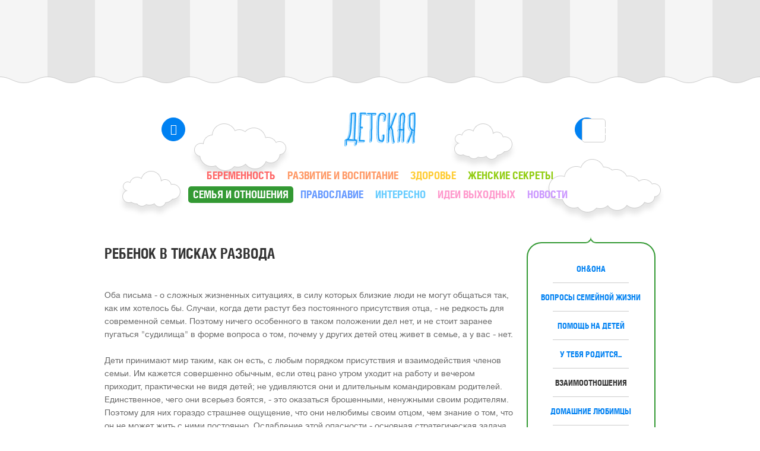

--- FILE ---
content_type: text/html; charset=UTF-8
request_url: http://detskaya.com.ua/rebenok_v_tiskah_razvoda/
body_size: 11410
content:
<!DOCTYPE html>
<!--[if lt IE 7]><html class="no-js lt-ie9 lt-ie8 lt-ie7"> <![endif]-->
<!--[if IE 7]><html class="no-js lt-ie9 lt-ie8"> <![endif]-->
<!--[if IE 8]><html class="no-js lt-ie9"> <![endif]-->
<!--[if gt IE 8]><!--><html class="no-js"><!--<![endif]-->
<head>
	
	<title>РЕБЕНОК В ТИСКАХ РАЗВОДА / Взаимоотношения / Детская - родителям о детях</title>
<meta name="description" content="Читайте полезную статью РЕБЕНОК В ТИСКАХ РАЗВОДА / Взаимоотношения на лучшем сайте для родителей 
☁ detskaya.com.ua ☁
">
<meta name="keywords" content="">



<meta charset="utf-8">
<meta http-equiv="X-UA-Compatible" content="IE=edge">
<meta name="viewport" content="width=device-width, initial-scale=1, maximum-scale=1, minimum-scale=1">

<link rel="stylesheet" href="/css/index2.css">
<link rel="stylesheet" href="/menu/color/css/">

<!--[if lt IE 9]>
<script src="./js/html5shiv.js"></script>
<script src="./js/respond.min.js"></script>
<![endif]-->


	<script type='text/javascript'>
	(function () {
		var w = window, d = document;
		w.admixZArr = (w.admixZArr || []);
		w.admixerSmOptions = (w.admixerSmOptions || {});
		w.admixerSmOptions.showAdsOnLoad = true;
		if (!w.admixerSm) {
		    var adms = document.createElement('script');
		    adms.async = true;
		    adms.type = 'text/javascript';
		    adms.src = 'http://cdn.admixer.net/scriptlib/asm2.js?v=3';
		    var node = d.getElementsByTagName('script')[0];
		    node.parentNode.insertBefore(adms, node);
		}
	})();
	</script>

</head>

<body>

<script>
  (function(i,s,o,g,r,a,m){i['GoogleAnalyticsObject']=r;i[r]=i[r]||function(){
  (i[r].q=i[r].q||[]).push(arguments)},i[r].l=1*new Date();a=s.createElement(o),
  m=s.getElementsByTagName(o)[0];a.async=1;a.src=g;m.parentNode.insertBefore(a,m)
  })(window,document,'script','//www.google-analytics.com/analytics.js','ga');

  ga('create', 'UA-2325891-1', 'detskaya.com.ua');
  ga('send', 'pageview');

</script>



<!-- Yandex.Metrika counter -->
<script type="text/javascript">
 (function (d, w, c) {
 (w[c] = w[c] || []).push(function() {
 try {
 w.yaCounter38588280 = new Ya.Metrika({
 id:38588280,
 clickmap:true,
 trackLinks:true,
 accurateTrackBounce:true
 });
 } catch(e) { }
 });

 var n = d.getElementsByTagName("script")[0],
 s = d.createElement("script"),
 f = function () { n.parentNode.insertBefore(s, n); };
 s.type = "text/javascript";
 s.async = true;
 s.src = "https://mc.yandex.ru/metrika/watch.js";

 if (w.opera == "[object Opera]") {
 d.addEventListener("DOMContentLoaded", f, false);
 } else { f(); }
 })(document, window, "yandex_metrika_callbacks");
</script>
<noscript><div><img src="https://mc.yandex.ru/watch/38588280" style="position:absolute; left:-9999px;" alt="" /></div></noscript>
<!-- /Yandex.Metrika counter -->


<!--[if lt IE 7]>
<p class="chromeframe">
  Вы используете <strong>устаревший</strong> браузер.
  <a href="http://browsehappy.com/">Обновите свой браузер</a> или
  <a href="http://www.google.com/chromeframe/?redirect=true">активируйте Google Chrome Frame</a>. <br>
  Использование устаревшего браузера повышает риск взлома вашего компьютера.
</p>
<![endif]-->
<div class="main-wrapper">
	

<div class="top-line">
    <div class="container">
        <div class="banner">
            
				<div id="admixer_async_1304662869"></div>
				<script type="text/javascript">
				    window.admixZArr = (window.admixZArr || []);
				    window.admixZArr.push({z: 'd03c2fcb-82b7-468a-9f9a-729d37e69df4', ph: 'admixer_async_1304662869'});
				</script>
			
        </div>
    </div>
</div>

<header role="banner" class="header">
    <div class="container">
    
        <ul class="clouds">
            <li data-depth="0.3" class="layer">
                <div class="cloud cloud1"></div>
            </li>
            <li data-depth="-0.3" class="layer">
                <div class="cloud cloud2"></div>
            </li>
            <li data-depth="0.3" class="layer">
                <div class="cloud cloud3"></div>
            </li>
            <li data-depth="-0.3" class="layer">
                <div class="cloud cloud4"></div>
            </li>
        </ul>
       
        <a href="/" class="header-logo"></a>
       
         <a href="/" class="header-button icon-home"></a>
        <a class="header-button icon-search"></a>
        <a class="header-button icon-menu navbar-toggler"></a>
    
        <form class="search" method="POST" action="/search/">
            <span class="icon-search"></span>
            <input type="search" placeholder="Поиск" name="search">
            <div class="submit icon-search">
                <input type="submit" value="">
            </div>
        </form>

        <nav role="navigation" class="navbar">
            <ul class="navbar-nav">
                	                <li class="navbar-item search ">
	                    <a href="/search/">Поиск</a>
	                </li>
                	                <li class="navbar-item beremennost ">
	                    <a href="/beremennost/">Беременность</a>
	                </li>
                	                <li class="navbar-item razvitie ">
	                    <a href="/razvitie/">Развитие и воспитание</a>
	                </li>
                	                <li class="navbar-item zdorove ">
	                    <a href="/zdorove/">Здоровье</a>
	                </li>
                	                <li class="navbar-item zhenskie-sekreti ">
	                    <a href="/zhenskie-sekreti/">Женские секреты</a>
	                </li>
                	                <li class="navbar-item semya active">
	                    <a href="/semya/">Семья и отношения</a>
	                </li>
                	                <li class="navbar-item pravoslavnyj_list ">
	                    <a href="/pravoslavnyj_list/">Православие</a>
	                </li>
                	                <li class="navbar-item pochitaem ">
	                    <a href="/pochitaem/">Интересно</a>
	                </li>
                	                <li class="navbar-item weekend ">
	                    <a href="/weekend/">Идеи выходных</a>
	                </li>
                	                <li class="navbar-item news ">
	                    <a href="/news/">Новости</a>
	                </li>
                
            </ul>
        </nav>
    </div>

    <nav role="navigation" class="navbar-mobile">
        <div class="icon-left navbar-close"></div>
        <ul class="navbar-nav">
                        <li class="navbar-item search">
                <a href="/search/">Поиск</a>
                

            </li>
                        <li class="navbar-item beremennost">
                <a href="/beremennost/">Беременность</a>
                                 <ul class="navbar-nav">
                    <li class="navbar-item"><a href="/beremennost/">Беременность</a></li>
                                            <li class="navbar-item"><a href="/beremennost/kalendar_beremennosti/">Календарь беременности</a></li>
                                            <li class="navbar-item"><a href="/beremennost/zdorove/">Здоровье</a></li>
                                            <li class="navbar-item"><a href="/beremennost/planirovanie_rebenka/">Планирование ребенка</a></li>
                                            <li class="navbar-item"><a href="/beremennost/sovety_psihologa/">Советы психолога</a></li>
                                            <li class="navbar-item"><a href="/beremennost/problemy_besplodiya/">Проблемы бесплодия</a></li>
                                            <li class="navbar-item"><a href="/beremennost/pitanie/">Питание</a></li>
                                            <li class="navbar-item"><a href="/beremennost/podgotovka_k_rodam/">Подготовка к родам</a></li>
                                            <li class="navbar-item"><a href="/beremennost/rody/">Роды</a></li>
                                            <li class="navbar-item"><a href="/beremennost/vosstanavlivaemsya_posle_rodov/">Восстановление</a></li>
                                            <li class="navbar-item"><a href="/beremennost/poleznye_sovety/">Полезные советы</a></li>
                                            <li class="navbar-item"><a href="/beremennost/greh_abortov/">Грех абортов</a></li>
                    
                  </ul>
                

            </li>
                        <li class="navbar-item razvitie">
                <a href="/razvitie/">Развитие и воспитание</a>
                                 <ul class="navbar-nav">
                    <li class="navbar-item"><a href="/razvitie/">Развитие и воспитание</a></li>
                                            <li class="navbar-item"><a href="/razvitie/detskie_uchebnye_zavedeniya/">Школа - школа!</a></li>
                                            <li class="navbar-item"><a href="/razvitie/doshkolnye_zavedeniya/">Идем в садик</a></li>
                                            <li class="navbar-item"><a href="/razvitie/do_1_goda/">до 1 года</a></li>
                                            <li class="navbar-item"><a href="/razvitie/2_goda___3_goda/">1 год - 3 года</a></li>
                                            <li class="navbar-item"><a href="/razvitie/3_goda___5_let/">3 года - 5 лет</a></li>
                                            <li class="navbar-item"><a href="/razvitie/starshe_7_let/">старше 7 лет</a></li>
                                            <li class="navbar-item"><a href="/razvitie/5_let___7_let/">5 лет - 7 лет</a></li>
                                            <li class="navbar-item"><a href="/razvitie/pervye_pokupki/">Покупки</a></li>
                                            <li class="navbar-item"><a href="/razvitie/poleznye_sovety/">Полезные советы</a></li>
                                            <li class="navbar-item"><a href="/razvitie/razvivayushie_metodiki/">Развивающие игры и методики</a></li>
                                            <li class="navbar-item"><a href="/razvitie/pitanie_detej/">Питание детей</a></li>
                                            <li class="navbar-item"><a href="/razvitie/grudnoe_vskarmlivanie/">Грудное вскармливание</a></li>
                                            <li class="navbar-item"><a href="/razvitie/podrostki/">Подростки</a></li>
                                            <li class="navbar-item"><a href="/razvitie/otnosheniya_s_detmi_v_sovremennom_mire/">Отношения с детьми в современном мире</a></li>
                    
                  </ul>
                

            </li>
                        <li class="navbar-item zdorove">
                <a href="/zdorove/">Здоровье</a>
                                 <ul class="navbar-nav">
                    <li class="navbar-item"><a href="/zdorove/">Здоровье</a></li>
                                            <li class="navbar-item"><a href="/zdorove/massazh_dlya_detej/">Массаж, гимнастика</a></li>
                                            <li class="navbar-item"><a href="/zdorove/polezno_znat/">Полезно знать</a></li>
                                            <li class="navbar-item"><a href="/zdorove/detskie_bolezni/">Здоровье ребенка</a></li>
                                            <li class="navbar-item"><a href="/zdorove/sport/">Спорт, плавание</a></li>
                                            <li class="navbar-item"><a href="/zdorove/profilaktika/">Профилактика</a></li>
                                            <li class="navbar-item"><a href="/zdorove/narodnaya_meditcina/">Народная медицина</a></li>
                                            <li class="navbar-item"><a href="/zdorove/detskaya_psihologiya/">Детская психология</a></li>
                                            <li class="navbar-item"><a href="/zdorove/zdorove_2/">Общее здоровье</a></li>
                                            <li class="navbar-item"><a href="/zdorove/lechenie_zabolevanij_travm/">Лечение заболеваний, травм</a></li>
                                            <li class="navbar-item"><a href="/zdorove/zdorove_mamy/">Здоровье мамы</a></li>
                    
                  </ul>
                

            </li>
                        <li class="navbar-item zhenskie-sekreti">
                <a href="/zhenskie-sekreti/">Женские секреты</a>
                                 <ul class="navbar-nav">
                    <li class="navbar-item"><a href="/zhenskie-sekreti/">Женские секреты</a></li>
                                            <li class="navbar-item"><a href="/zhenskie-sekreti/lichnoe/">Личное</a></li>
                                            <li class="navbar-item"><a href="/zhenskie-sekreti/krasota/">Красота</a></li>
                                            <li class="navbar-item"><a href="/zhenskie-sekreti/karyera/">Карьера</a></li>
                                            <li class="navbar-item"><a href="/zhenskie-sekreti/dom/">Дом</a></li>
                                            <li class="navbar-item"><a href="/zhenskie-sekreti/sport/">Спорт</a></li>
                    
                  </ul>
                

            </li>
                        <li class="navbar-item semya">
                <a href="/semya/">Семья и отношения</a>
                                 <ul class="navbar-nav">
                    <li class="navbar-item"><a href="/semya/">Семья и отношения</a></li>
                                            <li class="navbar-item"><a href="/semya/u_tebya_roditsya/">У тебя родится...</a></li>
                                            <li class="navbar-item"><a href="/semya/vzaimootnosheniya/">Взаимоотношения</a></li>
                                            <li class="navbar-item"><a href="/semya/domashnie_lyubimtcy/">Домашние любимцы</a></li>
                                            <li class="navbar-item"><a href="/semya/poleznye_sovety_3/">Полезные советы</a></li>
                                            <li class="navbar-item"><a href="/semya/pomosh_na_detej/">Помощь на детей</a></li>
                                            <li class="navbar-item"><a href="/semya/trudnye_voprosy_semejnoj_zhizni/">Вопросы семейной жизни</a></li>
                                            <li class="navbar-item"><a href="/semya/on-i-ona/">Он&amp;Она</a></li>
                    
                  </ul>
                

            </li>
                        <li class="navbar-item pravoslavnyj_list">
                <a href="/pravoslavnyj_list/">Православие</a>
                                 <ul class="navbar-nav">
                    <li class="navbar-item"><a href="/pravoslavnyj_list/">Православие</a></li>
                                            <li class="navbar-item"><a href="/pravoslavnyj_list/vybiraem_imya_2/">Выбираем имя</a></li>
                                            <li class="navbar-item"><a href="/pravoslavnyj_list/kalendar_sobytij/">Праздники</a></li>
                                            <li class="navbar-item"><a href="/pravoslavnyj_list/vazhno_znat/">Важно знать</a></li>
                                            <li class="navbar-item"><a href="/pravoslavnyj_list/poznaem_mir/">Познаем мир</a></li>
                                            <li class="navbar-item"><a href="/pravoslavnyj_list/krestini/">Крестим малыша</a></li>
                                            <li class="navbar-item"><a href="/pravoslavnyj_list/vse_k_pashe/">Готовимся к Пасхе</a></li>
                    
                  </ul>
                

            </li>
                        <li class="navbar-item pochitaem">
                <a href="/pochitaem/">Интересно</a>
                                 <ul class="navbar-nav">
                    <li class="navbar-item"><a href="/pochitaem/">Интересно</a></li>
                                            <li class="navbar-item"><a href="/pochitaem/knigi_dlya_roditelej/">Для родителей</a></li>
                                            <li class="navbar-item"><a href="/pochitaem/detskie_knigi_i_zhurnaly/">Детская литература</a></li>
                                            <li class="navbar-item"><a href="/pochitaem/detskie_skazki/">Детские сказки</a></li>
                                            <li class="navbar-item"><a href="/pochitaem/govoryat_deti/">Говорят дети</a></li>
                                            <li class="navbar-item"><a href="/pochitaem/pishut_nashi_chitateli/">Пишут наши читатели</a></li>
                                            <li class="navbar-item"><a href="/pochitaem/retcepty/">Рецепты</a></li>
                                            <li class="navbar-item"><a href="/pochitaem/poyeziya/">Песни и поэзия</a></li>
                                            <li class="navbar-item"><a href="/pochitaem/puteshestviya/">Путешествия</a></li>
                                            <li class="navbar-item"><a href="/pochitaem/iskusstvo/">Искусство</a></li>
                    
                  </ul>
                

            </li>
                        <li class="navbar-item weekend">
                <a href="/weekend/">Идеи выходных</a>
                

            </li>
                        <li class="navbar-item news">
                <a href="/news/">Новости</a>
                

            </li>
            
        </ul>
    </nav>

</header>
	<div class="container">
		<main role="main" class="content">
			<article class="post" itemscope itemtype="http://schema.org/ScholarlyArticle" data-js="article">
	 <h1 class="heading" itemprop="headline">РЕБЕНОК В ТИСКАХ РАЗВОДА</h1>
	  
	 <div itemprop="articleBody">Оба письма - о сложных жизненных ситуациях, в силу которых близкие люди не могут общаться так, как им хотелось бы. Случаи, когда дети растут без постоянного присутствия отца, - не редкость для современной семьи. Поэтому ничего особенного в таком положении дел нет, и не стоит заранее пугаться "судилища" в форме вопроса о том, почему у других детей отец живет в семье, а у вас - нет. <BR><BR>Дети принимают мир таким, как он есть, с любым порядком присутствия и взаимодействия членов семьи. Им кажется совершенно обычным, если отец рано утром уходит на работу и вечером приходит, практически не видя детей; не удивляются они и длительным командировкам родителей. Единственное, чего они всерьез боятся, - это оказаться брошенными, ненужными своим родителям. Поэтому для них гораздо страшнее ощущение, что они нелюбимы своим отцом, чем знание о том, что он не может жить с ними постоянно. Ослабление этой опасности - основная стратегическая задача матери и других родственников при определении отношения к отцу. <BR>Прежде чем возобновлять прерванные или отсутствующие отношения, сосредоточьтесь на собственном чувстве к отцу своего ребенка. Достаточно ли вы свободны от желания свести былые счеты или, напротив, привязать к себе когда-то близкого человека? Постарайтесь не путать партнерские и родительские отношения. Сближая ребенка с отцом, вы даете каждому из них родного человека; расценивайте свои усилия по налаживанию отношений как подарок им и будьте уверены в своей правоте. <BR><BR>Единственным серьезным возражением против тесного общения отца и ребенка может быть выраженное асоциальное поведение отца или наличие у него психологических черт, наносящих маленькому ребенку психотравму (конфликтность, алкоголизм, стремление опорочить в глазах ребенка семью матери). В этом случае важно руководствоваться интересами ребенка, и очное общение по возможности заместить разговорами по телефону или перепиской. Тем не менее, постарайтесь воздержаться от негативных комментариев и не раскрывайте ребенку истинного отношения к отцу, пока он не достигнет достаточного возраста (обычно подросткового), чтобы составить собственное мнение о семейной ситуации. <BR><BR>1. Когда и как стоит начинать разговор с ребенком о семейной обстановке? Лучше всего не дожидаться прямых вопросов (как правило, они спровоцированы высказываниями соседей, родственников или друзей и потому уже содержат в себе оценку семьи как неблагополучной, а ребенка - как обделенного и несчастного). Начните разговор о том, какими бывают семьи; обратите внимание ребенка на то, что у многих зверюшек, например, отцы почти никогда не живут со своими детенышами. Расскажите историю своего знакомства с отцом ребенка, опуская негативные моменты. Придумайте убедительное объяснение того, что отец не интересовался ребенком раньше ("работал в другом городе", "всегда хотел увидеть, но не получалось" и т. д.); категорически исключаются комментарии типа "вспомнил наконец-то" или "вот теперь и мы ему зачем-то понадобились". <BR><BR>2. Образ отца должен быть только позитивным. Всегда можно проступки увидеть как жизненные ошибки (эта душевная работа будет полезна и вам самой). Имейте в виду, что от того, кто любил вас и кого любили вы, зависит напрямую и отношение ребенка к вам - пусть он чувствует, что вы могли совершить только достойный выбор. Конкретные факты стоит сообщать ребенку старше 3-4 лет. Если малышу всего 1.5 года, как в письме нашей читательницы, то, на наш взгляд, разговоры об отце преждевременны: сообразуйтесь с ситуацией своей личной жизни, ведь вполне возможно, что ребенок сможет назвать отцом в ближайшее время и кого-то еще. <BR><BR>3. Как установить порядок общения с ребенком? Если отец выражает желание встречаться с ребенком, это следует только приветствовать. Форма и место общения может быть практически любой (разумеется, исключая пивную, баню и прочие не подходящие для детей места). Если вам что-то не нравится в планах отца, постарайтесь предложить свои собственные варианты, но не отказывайте в свидании. Можно предоставить им свою квартиру, а самой проведать подруг или заняться полезными делами (вы ведь можете иначе планировать и собственный досуг, когда уверены, что за ребенком присмотрят). Может быть, отец сводит ребенка в зоопарк, музей или какое-то другое место, которое вам самой посещать некогда или неинтересно. <BR><BR>4. Существенный момент организации встреч - обязательность отца. Если существует договоренность, она должна быть выполнена. Нередки случаи, когда отец, ранее не имевший обязанностей по воспитанию ребенка, забывает о них и позже - не приходит на свидания, забывает позвонить и т. д. В этом случае вы как человек, достаточно знакомый с его привычками, должны взять на себя контроль за выполнением обещаний. Напоминайте ему о встречах сами и заранее выясняйте, состоятся ли они. <BR><BR>5. На наш взгляд, нет ничего предосудительного в том, чтобы отпускать ребенка в семью отца: если к нему там хорошо отнесутся, это будет способствовать доброжелательному отношению к миру в целом, ведь он убедится, что людей, которые рады друг другу, не так уж мало. Постарайтесь, чтобы ребенок шел в дом отца не "бедным родственником", а желанным гостем, полноправным членом семьи - нарядно одетым, по возможности с гостинцем, особенно если там тоже есть дети. <BR><BR>6. Не стоит осуждать и пугаться, если отец захватит ребенка, отправляясь по собственным делам: на авторынок, в магазин, возможно, к себе на работу. Ведь общий быт, в сущности, основа совместной жизни. Любая совместная деятельность снимает отчуждение и смущение между отцом и ребенком, которые могли возникнуть за время их разлуки. Кроме того, знакомство с местом работы отца способствует укреплению его авторитета. <BR><BR>7. Что делать, если вам самой по каким-либо причинам общение с отцом кажется неполезным для ребенка - если вы замечаете признаки перевозбуждения после свиданий или ребенок начинает хуже относиться к вам и своему дому? Постарайтесь выяснить, в чем причина этих изменений. В первом случае можно рекомендовать отцу более спокойные занятия (вполне возможно, что, без привычки "дорываясь" до общения, он не может его дозировать). Во втором случае это связано, скорее всего, с резким отличием будней и праздника в вашем доме - ну так в вашей власти это отличие смягчить: пусть папа иногда делает не только приятную, но и полезную работу, например, сводит ребенка к зубному врачу, а вы, напротив, отложив домашние дела, почитаете ему книжку <BR><BR>Невозможно дать советы по всем семейным ситуациям. Главное - с пробуждением интереса отца к ребенку вы сами вступаете в новый период семейного творчества, отмеченный признанием вашей значимости и правоты, и потому он обязательно принесет вам новые радости. <BR><BR>Источник: Психологическая консультация </div>
	 
	 <div class="row">
            <div class="date" datetime="30 июля 2007">30 июля 2007</div>
            
         
         <div class="addthis_toolbox addthis_default_style ">
             <a class="addthis_button_facebook_like" fb:like:layout="button_count"></a>
         </div>
         
         
         <script type="text/javascript">
         	var addthis_config = addthis_config||{};
            addthis_config.data_track_addressbar = false;
            window.location.hash = "";
         </script>
         <script type="text/javascript" src="//s7.addthis.com/js/300/addthis_widget.js#pubid=ra-531712423daaccf1"></script>
         
     </div>
	 
	 <div class="rating-box">
		<div class="rating" data-id="836" data-editable="1" itemprop="aggregateRating" itemscope itemtype="http://schema.org/AggregateRating">
			 			 	<span class="rating-item "></span>
			 			 	<span class="rating-item "></span>
			 			 	<span class="rating-item "></span>
			 			 	<span class="rating-item "></span>
			 			 	<span class="rating-item "></span>
			 
			<meta itemprop="ratingValue" content="0" />
			<meta itemprop="bestRating" content="5" />
		</div>
		<span class="rating-discription">(<span class="js-total_votes">0</span> голосов, средний: <span class="js-middle">0</span> из 5 оценок)</span>
	 </div>

</article>

<div class="comments-form">
  
 
 	<div class="heading">Комментарии<span> (5)</span></div>
 
  <form id="com0_0" method="POST">
    <div class="row">
      <input type="text" placeholder="Имя" class="name" name="name">
      <input type="mail" placeholder="Email" class="mail" name="email">
    </div>
    <textarea placeholder="Ваш комментарий" name="body"></textarea>
    <div class="row">
      <input type="button" value="Добавить комментарий" class="submit">
      <input type="hidden" value="836" name="post_id" />
      <input type="hidden" value="0" name="pid" />
      <div class="descr">Уважаемые посетители, здесь Вы можете написать комментарий к статье. Редакция "Детской" не дает профессиональных консультаций.</div>
    </div>
  </form>
  <div class="comments">
    	
    
    
   
    
    
   
    
    
   
    
    
   
    
    
   
    
    
   
    
  
  </div>
</div>
<div class="similar">
  <div class="heading"> Другие статьи</div>
  <div class="box-list">
            	      	<div class="box text-box">
          <a class="title" href="/anomalii_roditelskoj_lyubvi_prodolzhenie/">«Аномалии родительской любви». Часть 4.</a>
          <div class="text">
           Многие современные родители (особенно «слишком православные») считают, что для воспитания ребенка, для лучшего его понимания совсем не обязательно читать педагогическую литературу, интересоваться...
          </div>
          		    			    			<a href="/semya/" class="category semya">Семья и отношения</a>
	    		
    			    		
    		
          <div class="date">02 апреля 2014</div>
        </div>
      	
            	      	<div class="box image-box">
          <div class="img"><a href="/25-sposobov-uznat-u-rebenka-kak-u-nego-dela-v-shkole-ne-sprashivaya-kak-u-nego-dela-v-shkole/"><img src="/thumbs/300x300/storage/articles/school/shool.png"></a></div>
          <a class="title" href="/25-sposobov-uznat-u-rebenka-kak-u-nego-dela-v-shkole-ne-sprashivaya-kak-u-nego-dela-v-shkole/">25 способов узнать у ребенка, как у него дела в школе, не спрашивая, как у него дела в школе.</a>
          		    			    			<a href="/semya/" class="category semya">Семья и отношения</a>
	    		
    			    		
    		
          <div class="date">25 сентября 2014</div>
        </div>
      	
            	      	<div class="box text-box">
          <a class="title" href="/prinyatie_roditelyami_rebenka/">Принятие родителями ребенка</a>
          <div class="text">
           Помимо диалога для внушения ребенку ощущения родительской любви необходимо выполнять еще одно чрезвычайно важное правило.
          </div>
          		    			    			<a href="/semya/" class="category semya">Семья и отношения</a>
	    		
    		
          <div class="date">05 октября 2007</div>
        </div>
      	
      
  </div>
</div>

		</main>
		<aside role="complementary" class="sidebar">
			<nav class="side-navbar semya">
  <ul class="side-navbar-nav">
  	  		 <li class="side-navbar-item "><a href="/semya/on-i-ona/">Он&amp;Она</a></li>
  	  		 <li class="side-navbar-item "><a href="/semya/trudnye_voprosy_semejnoj_zhizni/">Вопросы семейной жизни</a></li>
  	  		 <li class="side-navbar-item "><a href="/semya/pomosh_na_detej/">Помощь на детей</a></li>
  	  		 <li class="side-navbar-item "><a href="/semya/u_tebya_roditsya/">У тебя родится...</a></li>
  	  		 <li class="side-navbar-item active"><a href="/semya/vzaimootnosheniya/">Взаимоотношения</a></li>
  	  		 <li class="side-navbar-item "><a href="/semya/domashnie_lyubimtcy/">Домашние любимцы</a></li>
  	  		 <li class="side-navbar-item "><a href="/semya/poleznye_sovety_3/">Полезные советы</a></li>
  	
  </ul>
</nav>

<div class="banner" style="display:block;">
	<a href="http://perspectiva.com.ua/ru/tvorcheskie-masterskie" target="_blank"><img src="/thumbs/220x/storage/banners/banner_perspektiva.jpg" alt="Перспектива - творчество"></a>
</div>

<div class="banner" style="display:block;">
	
		<div id="admixer_async_1904806256"></div>
		<script type="text/javascript">
			window.admixZArr = (window.admixZArr || []);
			window.admixZArr.push({z: 'dae4b36c-9b10-42a5-b31c-cdda9682e82c', ph: 'admixer_async_1904806256'});
		</script>
	
</div>

<div class="banner" style="display:block;">
	
		<div id="admixer_async_1996244165"></div>
		<script type="text/javascript">
			window.admixZArr = (window.admixZArr || []);
			window.admixZArr.push({z: '0f47a9ea-904e-4f18-8365-d0d88f2bd7f3', ph: 'admixer_async_1996244165'});
		</script>
	
</div>


<div class="banner" style="display:block;">
    <script type="text/javascript"><!--
        google_ad_client = "pub-2619253852797234";
        /* 120x600, создано 12.06.08 */
        google_ad_slot = "1993091886";
        google_ad_width = 120;
        google_ad_height = 600;
        //-->
    </script>
    <script type="text/javascript"
            src="http://pagead2.googlesyndication.com/pagead/show_ads.js">
    </script>
</div>
		</aside>
	</div>
	<div class="bottom-line">
    <div class="container">
        <div class="banner">
            
            <div id="admixer_async_1012973384"></div>
            <script type="text/javascript">
                window.admixZArr = (window.admixZArr || []);
                window.admixZArr.push({z: 'ca69ffeb-a531-40f7-bfc6-dce42a9492d6', ph: 'admixer_async_1012973384'});
            </script>
            
        </div>
        <br />
        <br />
        <div class="banner">
            <script type="text/javascript"><!--
                google_ad_client = "pub-2619253852797234";
                /* 120x600, создано 12.06.08 */
                google_ad_slot = "7636698910";
                google_ad_width = 728;
                google_ad_height = 90;
                //-->
            </script>
            <script type="text/javascript"
                    src="http://pagead2.googlesyndication.com/pagead/show_ads.js">
            </script>
        </div>
    </div>
</div>

<!--wtf script-->
<div id="fb-root"></div>
<script>(function(d, s, id) {
  var js, fjs = d.getElementsByTagName(s)[0];
  if (d.getElementById(id)) return;
  js = d.createElement(s); js.id = id;
  js.src = "//connect.facebook.net/uk_UA/sdk.js#xfbml=1&version=v2.4";
  fjs.parentNode.insertBefore(js, fjs);
}(document, 'script', 'facebook-jssdk'));</script>
<!--end of the wtf script-->
<div class="wtf">
    <div class="container">
        <div class="left">
            <div class="fb-page" data-href="https://www.facebook.com/detskaya1" data-width="600" data-small-header="true" data-adapt-container-width="false" data-hide-cover="true" data-show-facepile="true" data-show-posts="false"><div class="fb-xfbml-parse-ignore"><blockquote cite="https://www.facebook.com/detskaya1"><a href="https://www.facebook.com/detskaya1">Детская</a></blockquote></div></div>
        </div>
        <div class="right">
            <div class="fb-page" data-href="https://www.facebook.com/detskaya1" data-width="600" data-small-header="true" data-adapt-container-width="false" data-hide-cover="true" data-show-facepile="true" data-show-posts="false"><div class="fb-xfbml-parse-ignore"><blockquote cite="https://www.facebook.com/detskaya1"><a href="https://www.facebook.com/detskaya1">Детская</a></blockquote></div></div>
        </div>
    </div>
</div>

<footer role="contentinfo" class="footer">
    <div class="container">
        <div class="subscribe">
            <form method="POST" id="formsub">
                <input type="text" placeholder="Имя" name="name" id="namesub">
                <input type="mail" placeholder="Email" name="email" id="emailsub">
                <input type="submit" id="addsubscribe" value="Подписаться на новости">
            </form>
        </div>
        <nav class="footer-navbar">
            <ul class="footer-navbar-nav">
                                               		<li class="footer-navbar-item"><a href="/search/">Поиск</a></li>
                               		<li class="footer-navbar-item"><a href="/beremennost/">Беременность</a></li>
                               		<li class="footer-navbar-item"><a href="/razvitie/">Развитие и воспитание</a></li>
                               		<li class="footer-navbar-item"><a href="/zdorove/">Здоровье</a></li>
                               		<li class="footer-navbar-item"><a href="/zhenskie-sekreti/">Женские секреты</a></li>
                               		<li class="footer-navbar-item"><a href="/semya/">Семья и отношения</a></li>
                               		<li class="footer-navbar-item"><a href="/pravoslavnyj_list/">Православие</a></li>
                               		<li class="footer-navbar-item"><a href="/pochitaem/">Интересно</a></li>
                               		<li class="footer-navbar-item"><a href="/weekend/">Идеи выходных</a></li>
                               		<li class="footer-navbar-item"><a href="/news/">Новости</a></li>
                
                
                                                	 <li class="footer-navbar-item promo"><a href="/advertisement/">Реклама</a></li>
                
                
            </ul>
        </nav>
        <div class="counters">
                        <div class="counter"><a href="http://mazok.com.ua/"><img src="/storage/partners/mazok_spd.jpg"></a></div>
            
        </div>
        <div class="contentinfo">
            <div class="copy">© 2014. Все права защищены</div>
            <div class="powered"><a target="_blank" href="http://perevorot.com" class="pere">Разработка сайта</a></div>
        </div>
    </div>
</footer>
	
<script src="http://code.jquery.com/jquery-1.11.2.min.js"></script>
<script>window.jQuery || document.write('<script src="/js/jquery-1.11.0.min.js"><\/script>')</script>
<script src="/js/svg.min.js"></script>
<script src="/js/vendor/jquery.flexslider-min.js"></script>
<script src="/js/vendor/jquery.parallax.min.js"></script>
<script src="/js/vendor/lightbox.min.js"></script>
<script src="/js/jquery.validate.min.js" type="text/javascript"></script>
<script src="/js/jquery.cookie.js"></script>
<script src="/js/main.js"></script>
<script src="/js/app.js"></script>
</div>
</body> 
</html>

--- FILE ---
content_type: text/html; charset=utf-8
request_url: https://www.google.com/recaptcha/api2/aframe
body_size: 266
content:
<!DOCTYPE HTML><html><head><meta http-equiv="content-type" content="text/html; charset=UTF-8"></head><body><script nonce="UcpyC7vAIud2PwNAHcddHQ">/** Anti-fraud and anti-abuse applications only. See google.com/recaptcha */ try{var clients={'sodar':'https://pagead2.googlesyndication.com/pagead/sodar?'};window.addEventListener("message",function(a){try{if(a.source===window.parent){var b=JSON.parse(a.data);var c=clients[b['id']];if(c){var d=document.createElement('img');d.src=c+b['params']+'&rc='+(localStorage.getItem("rc::a")?sessionStorage.getItem("rc::b"):"");window.document.body.appendChild(d);sessionStorage.setItem("rc::e",parseInt(sessionStorage.getItem("rc::e")||0)+1);localStorage.setItem("rc::h",'1768655894220');}}}catch(b){}});window.parent.postMessage("_grecaptcha_ready", "*");}catch(b){}</script></body></html>

--- FILE ---
content_type: text/css
request_url: http://detskaya.com.ua/css/index2.css
body_size: 11447
content:
.outline {
  outline: 1px solid #ccc !important;
}

* {
  -webkit-box-sizing: border-box;
  -moz-box-sizing: border-box;
  box-sizing: border-box;
}

html {
  font-family: "Helvetica Neue", Helvetica, Arial, sans-serif;
  font-size: 16px;
  color: #333;
  line-height: 1.6;
  -ms-text-size-adjust: 100%;
  -webkit-text-size-adjust: 100%;
}

body {
  margin: 0;
}

article, aside, details, figcaption, figure, footer, header, hgroup, main, nav, section, summary {
  display: block;
}

audio, canvas, progress, video {
  display: inline-block;
  vertical-align: baseline;
}

audio:not([controls]) {
  display: none;
  height: 0;
}

[hidden] {
  display: none;
}

a {
  background: transparent;
  outline: none;
}

a:active, a:hover {
  outline: 0;
}

abbr[title] {
  border-bottom: 1px dotted;
}

b, strong {
  font-weight: bold;
}

dfn {
  font-style: italic;
}

mark {
  background: #ff0;
  color: #000;
}

small {
  font-size: 14px;
}

sub, sup {
  font-size: 14px;
  line-height: 0;
  position: relative;
  vertical-align: baseline;
}

sup {
  top: -0.5em;
}

sub {
  bottom: -0.25em;
}

img {
  border: 0;
  vertical-align: top;
  max-width: 100%;
}

svg:not(:root) {
  overflow: hidden;
}

figure {
  margin: 1em 40px;
}

hr {
  -moz-box-sizing: content-box;
  -webkit-box-sizing: content-box;
  box-sizing: content-box;
  height: 0;
}

pre {
  overflow: auto;
}

code, kbd, pre, samp {
  font-family: "Bitstream Vera Sans Mono", Consolas, Courier, monospace;
  font-size: 16px;
}

button, input, optgroup, select, textarea {
  color: inherit;
  font: inherit;
  margin: 0;
}

button:focus, input:focus, optgroup:focus, select:focus, textarea:focus {
  outline: none;
}

button {
  overflow: visible;
}

button, select {
  text-transform: none;
}

button, html input[type="button"], input[type="reset"], input[type="submit"] {
  -webkit-appearance: button;
  cursor: pointer;
}

button[disabled], html input[disabled] {
  cursor: default;
}

button::-moz-focus-inner, input::-moz-focus-inner {
  border: 0;
  padding: 0;
}

input {
  line-height: normal;
}

input[type="checkbox"], input[type="radio"] {
  padding: 0;
}

input[type="number"]::-webkit-inner-spin-button, input[type="number"]::-webkit-outer-spin-button {
  height: auto;
}

input[type="search"] {
  -webkit-appearance: textfield;
}

input[type="search"]::-webkit-search-cancel-button, input[type="search"]::-webkit-search-decoration {
  -webkit-appearance: none;
}

fieldset {
  border: 1px solid #c0c0c0;
  margin: 0 2px;
  padding: 0.35em 0.625em 0.75em;
}

legend {
  border: 0;
  padding: 0;
}

textarea {
  overflow: auto;
  resize: none;
}

optgroup {
  font-weight: bold;
}

table {
  border-collapse: collapse;
  border-spacing: 0;
}

td, th {
  padding: 0;
}

nav ul, nav ol {
  padding: 0;
  margin: 0;
  list-style: none;
}

nav a {
  text-decoration: none;
}

@font-face {
  font-family: 'fontello';
  src: url('../font/fontello.eot?7187795');
  src: url('../font/fontello.eot?7187795#iefix') format('embedded-opentype'), url('../font/fontello.woff?7187795') format('woff'), url('../font/fontello.ttf?7187795') format('truetype'), url('../font/fontello.svg?7187795#fontello') format('svg');
  font-weight: normal;
  font-style: normal;
}

@media screen and (-webkit-min-device-pixel-ratio: 0) {
  @font-face {
    font-family: 'fontello';
    src: url('../font/fontello.svg?7187795#fontello') format('svg');
  }
}

[class^="icon-"]:before, [class*=" icon-"]:before {
  font-family: "fontello";
  font-style: normal;
  font-weight: normal;
  speak: none;
  display: inline-block;
  text-decoration: inherit;
  width: 1em;
  margin-right: 0.2em;
  text-align: center;
  font-variant: normal;
  text-transform: none;
  line-height: 1em;
  margin-left: 0.2em;
}

.icon-mail:before {
  content: '\e806';
}

.icon-ok:before {
  content: '\e800';
}

.icon-menu:before {
  content: '\e80d';
}

.icon-down:before {
  content: '\e809';
}

.icon-left:before {
  content: '\e80a';
}

.icon-right:before {
  content: '\e80b';
}

.icon-up:before {
  content: '\e80c';
}

.icon-mail-alt:before {
  content: '\e807';
}

.icon-in:before {
  content: '\e804';
}

.icon-tw:before {
  content: '\e802';
}

.icon-vk:before {
  content: '\e803';
}

.icon-yt:before {
  content: '\e805';
}

.icon-home:before {
  content: '\e808';
}

.icon-fb:before {
  content: '\e801';
}

.icon-search:before {
  content: '\e80e';
}

@font-face {
  font-family: 'Helvetica Neue';
  font-weight: 400;
  font-style: normal;
  src: url('../font/helveticaneuecyr-roman.eot');
  src: url('../font/helveticaneuecyr-roman.eot?#iefix') format('embedded-opentype'), url('../font/helveticaneuecyr-roman.woff') format('woff'), url('../font/helveticaneuecyr-roman.ttf') format('truetype'), url('../font/helveticaneuecyr-roman.svg#Helvetica Neue') format('svg');
}

@font-face {
  font-family: 'Helvetica Neue';
  font-weight: 600;
  font-style: normal;
  src: url('../font/helveticaneuecyr-bold.eot');
  src: url('../font/helveticaneuecyr-bold.eot?#iefix') format('embedded-opentype'), url('../font/helveticaneuecyr-bold.woff') format('woff'), url('../font/helveticaneuecyr-bold.ttf') format('truetype'), url('../font/helveticaneuecyr-bold.svg#Helvetica Neue') format('svg');
}

@font-face {
  font-family: 'Helios Cond';
  font-weight: 600;
  font-style: normal;
  src: url('../font/helioscond-bold.eot');
  src: url('../font/helioscond-bold.eot?#iefix') format('embedded-opentype'), url('../font/helioscond-bold.woff') format('woff'), url('../font/helioscond-bold.ttf') format('truetype'), url('../font/helioscond-bold.svg#Helios Cond') format('svg');
}

body {
  overflow-x: hidden;
}

.main-wrapper {
  overflow-x: hidden;
}

a {
  text-decoration: none;
  cursor: pointer;
  color: inherit;
}

a:hover {
  text-decoration: underline;
  color: inherit;
}

.row {
  *zoom: 1;
}

.row:before, .row:after {
  content: " ";
  display: table;
}

.row:after {
  clear: both;
}

.heading {
  font-size: 1.5rem !important;
  font-family: "Helios Cond", "Helvetica Neue", Helvetica, Arial, sans-serif;
  text-transform: uppercase;
  margin: 0 0 1.5rem 0;
  color: #333;
}

.container {
  max-width: 960px;
  margin: 0 auto;
  padding: 1rem;
  *zoom: 1;
  position: relative;
}

.container:before, .container:after {
  content: " ";
  display: table;
}

.container:after {
  clear: both;
}

.content {
  width: 74.46809%;
  float: left;
  min-height: 1px;
}

.content a {
  color: #0081f2;
  text-decoration: underline;
}

@media only screen and (max-width: 768px) {
  .content {
    width: 100%;
    float: none;
  }
}

.header {
  position: relative;
}

.header-logo {
  display: block;
  width: 140px;
  height: 60px;
  background: url(../img/logo.png) no-repeat center;
  background-size: contain;
  margin: 0 auto;
}

.header-button {
  width: 40px;
  height: 40px;
  border-radius: 20px;
  display: block;
  background: #0081f2;
  border: 1px solid #0081f2;
  line-height: 38px;
  text-align: center;
  color: #fff;
  position: absolute;
  top: 26px;
  font-size: 1.125rem;
  -webkit-transition: all, 0.5s;
  transition: all, 0.5s;
  text-decoration: none !important;
}

.header-button:hover {
  background: transparent;
  color: #0081f2;
}

@media only screen and (min-width: 769px) {
  .header-button.icon-home {
    left: 11.70213%;
  }
}

@media only screen and (max-width: 768px) {
  .header-button.icon-home {
    left: 1rem;
  }
}

.header-button.icon-search {
  right: 11.70213%;
}

@media only screen and (max-width: 768px) {
  .header-button.icon-search {
    display: none;
  }
}

@media only screen and (min-width: 769px) {
  .header-button.icon-search {
    display: block;
  }
}

.header-button.icon-menu {
  right: 1rem;
}

@media only screen and (max-width: 768px) {
  .header-button.icon-menu {
    display: block;
  }
}

@media only screen and (min-width: 769px) {
  .header-button.icon-menu {
    display: none;
  }
}

.clouds {
  position: absolute;
  top: 0;
  left: 0;
  right: 0;
  height: 400px;
  z-index: -1;
  list-style: none;
}

@media only screen and (max-width: 768px) {
  .clouds {
    height: 300px;
    top: -50px;
  }
}

.clouds .cloud {
  position: absolute;
  background: no-repeat center;
}

.clouds .cloud1 {
  width: 111px;
  height: 77px;
  background-image: url("../img/cloud-1.png");
  left: 0;
  top: 100px;
}

.clouds .cloud2 {
  width: 169px;
  height: 97px;
  background-image: url("../img/cloud-2.png");
  left: 160px;
  top: 20px;
}

.clouds .cloud3 {
  width: 111px;
  height: 77px;
  background-image: url("../img/cloud-3.png");
  right: 250px;
  top: 20px;
}

.clouds .cloud4 {
  width: 203px;
  height: 107px;
  background-image: url("../img/cloud-4.png");
  right: 0;
  top: 80px;
}

.search {
  border: 1px solid #ccc;
  border-radius: 50px;
  background: #fff;
  padding: 0 1rem;
}

.search span {
  color: #ccc;
  width: 22px;
  display: inline-block;
}

.search input {
  background: none;
  border: none;
  color: #ccc;
  width: 100%;
  -webkit-box-sizing: border-box;
  -moz-box-sizing: border-box;
  box-sizing: border-box;
}

.search input::-webkit-input-placeholder {
  color: #ccc;
}

.search input::-moz-placeholder {
  color: #ccc;
}

.search input:-ms-input-placeholder {
  color: #ccc;
}

.search input:focus {
  outline: none;
}

@media only screen and (max-width: 768px) {
  .search {
    width: 100% !important;
    height: 48px;
    line-height: 48px;
    margin-top: 40px;
  }

  .search .submit.icon-search {
    display: none;
  }

  .search input {
    margin-left: -30px;
    padding-left: 40px;
  }
}

@media only screen and (min-width: 769px) {
  .search {
    position: absolute;
    top: 26px;
    height: 40px;
    right: 11.70213%;
    right: -webkit-calc(100% / 8 - 20px);
    right: calc(100% / 8 - 20px);
    line-height: 40px;
    width: 40px;
    display: none;
  }

  .search span {
    display: none;
  }

  .search input {
    padding-right: 30px;
  }

  .search .submit.icon-search {
    width: 40px;
    height: 40px;
    border-radius: 20px;
    background: #0081f2;
    border: 1px solid #0081f2;
    line-height: 38px;
    text-align: center;
    color: #fff;
    position: absolute;
    top: -1px;
    text-decoration: none;
    font-size: 1.125rem;
    z-index: 2;
    right: -1px;
    cursor: pointer;
    display: block;
    -webkit-transition: all, 0.5s;
    transition: all, 0.5s;
  }

  .search .submit.icon-search:hover {
    background: #fff;
    color: #0081f2;
  }

  .search .submit.icon-search input {
    position: absolute;
    top: 0;
    left: 0;
    bottom: 0;
    right: 0;
    padding: 0;
    margin: 0;
    border-radius: 20px;
  }
}

@media only screen and (min-width: 769px) {
  .navbar {
    padding-top: 32px;
    text-align: center;
    padding-bottom: 32px;
    max-width: 74.46809%;
    margin: 0 auto;
    display: block !important;
  }

  .navbar .navbar-nav .navbar-nav {
    display: none !important;
  }

  .navbar .navbar-item {
    display: inline-block;
    color: #0081f2;
    -webkit-transition: all, 0.5s;
    transition: all, 0.5s;
    border-radius: 5px;
    font-weight: bold;
    font-size: 1.125rem;
    margin: 2px 0;
    font-family: "Helios Cond", "Helvetica Neue", Helvetica, Arial, sans-serif;
  }

  .navbar .navbar-item.pregnancy {
    color: #f66;
  }

  .navbar .navbar-item.pregnancy:hover {
    background: #f66;
    color: #fff;
  }

  .navbar .navbar-item.pregnancy.active {
    border: 1px solid #f66;
  }

  .navbar .navbar-item.education {
    color: #f96;
  }

  .navbar .navbar-item.education:hover {
    background: #f96;
    color: #fff;
  }

  .navbar .navbar-item.education.active {
    border: 1px solid #f96;
  }

  .navbar .navbar-item.health {
    color: #fc3;
  }

  .navbar .navbar-item.health:hover {
    background: #fc3;
    color: #fff;
  }

  .navbar .navbar-item.health.active {
    border: 1px solid #fc3;
  }

  .navbar .navbar-item.comfort {
    color: #93cd13;
  }

  .navbar .navbar-item.comfort:hover {
    background: #93cd13;
    color: #fff;
  }

  .navbar .navbar-item.comfort.active {
    border: 1px solid #93cd13;
  }

  .navbar .navbar-item.family {
    color: #6cf;
  }

  .navbar .navbar-item.family:hover {
    background: #6cf;
    color: #fff;
  }

  .navbar .navbar-item.family.active {
    border: 1px solid #6cf;
  }

  .navbar .navbar-item.orthodox {
    color: #69f;
  }

  .navbar .navbar-item.orthodox:hover {
    background: #69f;
    color: #fff;
  }

  .navbar .navbar-item.orthodox.active {
    border: 1px solid #69f;
  }

  .navbar .navbar-item.read {
    color: #c9f;
  }

  .navbar .navbar-item.read:hover {
    background: #c9f;
    color: #fff;
  }

  .navbar .navbar-item.read.active {
    border: 1px solid #c9f;
  }

  .navbar .navbar-item.firstclass {
    color: #f9c;
  }

  .navbar .navbar-item.firstclass:hover {
    background: #f9c;
    color: #fff;
  }

  .navbar .navbar-item.firstclass.active {
    border: 1px solid #f9c;
  }

  .navbar .navbar-item a {
    color: inherit;
    font: inherit;
    display: block;
    padding: 0 0.5rem;
    text-transform: uppercase;
  }
}

@media only screen and (max-width: 768px) {
  .navbar {
    display: none !important;
  }
}

@media only screen and (min-width: 769px) {
  .navbar-mobile {
    display: none !important;
  }
}

@media only screen and (max-width: 768px) {
  .navbar-mobile .navbar-nav {
    width: 100%;
    position: absolute;
    top: 180px;
    z-index: 99999;
    display: none;
  }

  .navbar-mobile .navbar-close {
    position: absolute;
    top: 200px;
    left: 10px;
    cursor: pointer;
    z-index: 9999999999;
    font-size: 30px;
    height: 60px;
    width: 60px;
    text-align: center;
    line-height: 60px;
    color: #fff;
    display: none;
  }

  .navbar-mobile .navbar-item {
    width: 100%;
    display: table;
    margin: 0 !important;
    color: #fff;
  }

  .navbar-mobile .navbar-item .navbar-item {
    border-bottom: 1px solid rgba(255, 255, 255, 0.66);
  }

  .navbar-mobile .navbar-item:first-child {
    position: relative;
  }

  .navbar-mobile .navbar-item:first-child:before {
    content: '';
    /*background: url("../img/menu.png") no-repeat center top;*/
    left: 50%;
    position: absolute;
    margin-left: -20px;
    top: 0;
    display: block;
    width: 40px;
    height: 20px;
  }

  .navbar-mobile .navbar-item a {
    display: table-cell;
    height: 100px;
    vertical-align: middle;
    text-transform: uppercase;
    font-weight: bold;
    font-size: 28px;
    font-family: "Helios Cond", "Helvetica Neue", Helvetica, Arial, sans-serif;
    text-align: center;
    color: inherit;
  }

  .navbar-mobile .navbar-item .navbar-nav {
    position: absolute;
    z-index: 3;
    left: 100%;
    top: 0;
    width: 100%;
  }

  .navbar-mobile .navbar-item.pregnancy {
    background: #f66;
  }

  .navbar-mobile .navbar-item.pregnancy .navbar-nav {
    background: #f66;
  }

  .navbar-mobile .navbar-item.education {
    background: #f96;
  }

  .navbar-mobile .navbar-item.education .navbar-nav {
    background: #f96;
  }

  .navbar-mobile .navbar-item.health {
    background: #fc3;
  }

  .navbar-mobile .navbar-item.health .navbar-nav {
    background: #fc3;
  }

  .navbar-mobile .navbar-item.comfort {
    background: #93cd13;
  }

  .navbar-mobile .navbar-item.comfort .navbar-nav {
    background: #93cd13;
  }

  .navbar-mobile .navbar-item.family {
    background: #6cf;
  }

  .navbar-mobile .navbar-item.family .navbar-nav {
    background: #6cf;
  }

  .navbar-mobile .navbar-item.orthodox {
    background: #69f;
  }

  .navbar-mobile .navbar-item.orthodox .navbar-nav {
    background: #69f;
  }

  .navbar-mobile .navbar-item.read {
    background: #c9f;
  }

  .navbar-mobile .navbar-item.read .navbar-nav {
    background: #c9f;
  }

  .navbar-mobile .navbar-item.firstclass {
    background: #f9c;
  }

  .navbar-mobile .navbar-item.firstclass .navbar-nav {
    background: #f9c;
  }
}

@media only screen and (max-width: 400px) {
  .navbar-mobile .navbar-item a {
    height: 70px;
    font-size: 18px;
  }

  .navbar-mobile .navbar-close {
    top: 195px;
    font-size: 30px;
    height: 40px;
    width: 40px;
    line-height: 40px;
  }
}

@media only screen and (min-width: 769px) {
  .footer-navbar {
    display: block !important;
    text-align: center;
    max-width: 74.46809%;
    margin: 0 auto 30px;
  }

  .footer-navbar a {
    color: inherit;
    font: inherit;
    display: block;
    padding: 0 0.5rem;
    text-transform: uppercase;
  }

  .footer-navbar .footer-navbar-item {
    display: inline-block;
    color: #fff;
    -webkit-transition: all, 0.5s;
    transition: all, 0.5s;
    border-radius: 5px;
    font-weight: bold;
    font-size: 1.125rem;
    margin: 2px 0;
    font-family: "Helios Cond", "Helvetica Neue", Helvetica, Arial, sans-serif;
  }

  .footer-navbar .footer-navbar-item:hover, .footer-navbar .footer-navbar-item.active {
    background: #fff;
    color: #0081f2;
  }

  .footer-navbar .promo {
    opacity: 0.5;
  }
}

@media only screen and (max-width: 768px) {
  .footer-navbar {
    display: none;
  }
}

@media only screen and (min-width: 769px) {
  .side-navbar {
    display: block !important;
    text-align: center;
    margin: 0 auto 2.5rem;
    padding: 2rem 0;
    position: relative;
  }

  .side-navbar:before, .side-navbar:after {
    content: '';
    display: block;
    width: 18px;
    height: 12px;
    left: 50%;
    margin-left: -9px;
    position: absolute;
  }

  .side-navbar:before {
    top: -12px;
    background: url("../img/corner-top.png") no-repeat center;
  }

  .side-navbar:after {
    bottom: -12px;
    background: url("../img/corner-bottom.png") no-repeat center;
  }

  .side-navbar.pregnancy {
    border: 2px solid #f66;
    border-radius: 25px;
  }

  .side-navbar.pregnancy:before, .side-navbar.pregnancy:after {
    background-color: #f66;
  }

  .side-navbar.education {
    border: 2px solid #f96;
    border-radius: 25px;
  }

  .side-navbar.education:before, .side-navbar.education:after {
    background-color: #f96;
  }

  .side-navbar.health {
    border: 2px solid #fc3;
    border-radius: 25px;
  }

  .side-navbar.health:before, .side-navbar.health:after {
    background-color: #fc3;
  }

  .side-navbar.comfort {
    border: 2px solid #93cd13;
    border-radius: 25px;
  }

  .side-navbar.comfort:before, .side-navbar.comfort:after {
    background-color: #93cd13;
  }

  .side-navbar.family {
    border: 2px solid #6cf;
    border-radius: 25px;
  }

  .side-navbar.family:before, .side-navbar.family:after {
    background-color: #6cf;
  }

  .side-navbar.orthodox {
    border: 2px solid #69f;
    border-radius: 25px;
  }

  .side-navbar.orthodox:before, .side-navbar.orthodox:after {
    background-color: #69f;
  }

  .side-navbar.read {
    border: 2px solid #c9f;
    border-radius: 25px;
  }

  .side-navbar.read:before, .side-navbar.read:after {
    background-color: #c9f;
  }

  .side-navbar.firstclass {
    border: 2px solid #f9c;
    border-radius: 25px;
  }

  .side-navbar.firstclass:before, .side-navbar.firstclass:after {
    background-color: #f9c;
  }

  .side-navbar a {
    color: inherit;
    font: inherit;
    display: block;
    padding: 0 0.5rem;
    text-transform: uppercase;
  }

  .side-navbar .side-navbar-item {
    display: block;
    color: #0081f2;
    -webkit-transition: all, 0.5s;
    transition: all, 0.5s;
    border-radius: 5px;
    font-weight: bold;
    font-size: 0.875rem;
    font-family: "Helios Cond", "Helvetica Neue", Helvetica, Arial, sans-serif;
    margin-bottom: 26px;
    position: relative;
  }

  .side-navbar .side-navbar-item:after {
    content: '';
    width: 60%;
    position: absolute;
    left: 20%;
    bottom: -13px;
    display: block;
    border-bottom: 1px solid #ccc;
  }

  .side-navbar .side-navbar-item:last-child {
    margin-bottom: 0;
  }

  .side-navbar .side-navbar-item:last-child:after {
    display: none;
  }

  .side-navbar .side-navbar-item:hover, .side-navbar .side-navbar-item.active {
    color: #333;
  }
}

@media only screen and (max-width: 768px) {
  .side-navbar {
    display: none;
  }
}

.navbar-item a {
  text-decoration: none;
}

.navbar-item a:hover {
  text-decoration: none;
}

.footer {
  position: relative;
  background: #0081f2;
  color: #fff;
  line-height: 30px;
  *zoom: 1;
  padding: 2rem 0 0 0;
}

.footer:before, .footer:after {
  content: " ";
  display: table;
}

.footer:after {
  clear: both;
}

.footer:before {
  content: '';
  position: absolute;
  display: block;
  background: url("../img/footer.png") left bottom repeat-x;
  height: 12px;
  left: 0;
  right: 0;
  top: -12px;
}

.contentinfo, .counters, .subscribe {
  margin: 0 auto 30px;
}

.contentinfo {
  margin-bottom: 0;
}

.copy, .powered {
  text-align: center;
}

.pere {
  color: inherit;
  display: inline-block;
  opacity: 0.66;
  position: relative;
  text-decoration: none;
  -webkit-transition: all, 0.5s;
  transition: all, 0.5s;
  padding-right: 85px;
}

.pere:after {
  content: '';
  display: block;
  height: 30px;
  width: 77px;
  background-size: cover;
  background-position: center center;
  background-repeat: no-repeat;
  position: absolute;
  right: 0;
  bottom: 0;
  background-image: url("../img/pere-w.png");
  background-image: url("../img/pere-w.svg");
}

.pere:hover {
  opacity: 1;
}

.subscribe input {
  border: 1px solid #fff;
  background: none;
  color: #fff;
  height: 40px;
  vertical-align: top;
  padding: 5px 20px;
  margin-right: -4px;
  border-radius: 5px;
}

.subscribe input.error {
  border-color: #f33;
}

.subscribe ::-webkit-input-placeholder {
  color: #fff;
}

.subscribe :-moz-placeholder {
  color: #fff;
}

.subscribe ::-moz-placeholder {
  color: #fff;
}

.subscribe :-ms-input-placeholder {
  color: #fff;
}

.subscribe input[type='submit'] {
  background: #fff;
  color: #0081f2;
  text-transform: uppercase;
  font-weight: bold;
  -webkit-transition: all, 0.5s;
  transition: all, 0.5s;
}

.subscribe input[type='submit']:hover {
  background: none;
  color: #fff;
}

.counters {
  text-align: center;
  display: table;
}

.counters .counter {
  display: inline-block;
  vertical-align: middle;
}

@media only screen and (min-width: 769px) {
  .counters .counter {
    margin: 0 20px;
    max-width: 100px;
    vertical-align: middle;
  }

  .counters .promo {
    display: none;
  }
}

@media only screen and (max-width: 768px) {
  .counters .counter {
    max-width: 100px;
    vertical-align: middle;
  }

  .counters .promo {
    display: table-cell;
    font-size: 1.125em;
    text-transform: uppercase;
    opacity: 0.6;
    padding: 0 10px;
    text-decoration: none;
  }
}

@media only screen and (max-width: 400px) {
  .counters .counter {
    display: block;
    margin-bottom: 1rem;
  }
}

@media only screen and (min-width: 769px) {
  .contentinfo, .counters, .subscribe {
    max-width: 74.46809%;
  }

  .copy, .powered {
    float: left;
    text-align: left;
    width: 48%;
  }

  .copy {
    text-align: right;
    margin-right: 4%;
  }

  .subscribe input {
    margin-left: 2%;
    width: 32%;
    font-size: 0.75rem;
  }

  .subscribe input:first-child {
    margin-left: 0;
  }

  .subscribe input[type='submit'] {
    padding: 0;
  }
}

@media only screen and (max-width: 768px) {
  .contentinfo, .counters, .subscribe {
    max-width: 100%;
  }

  .pere {
    text-indent: -99999px;
    padding: 0;
  }

  .subscribe input {
    margin-left: 5%;
    width: 47.5%;
    font-size: 1.125rem;
  }

  .subscribe input:first-child {
    margin-left: 0;
  }

  .subscribe input[type='submit'] {
    margin-left: 0;
    width: 100%;
    margin-top: 1.5rem;
    height: 50px;
    line-height: 42px;
  }
}

@media only screen and (max-width: 400px) {
  .subscribe input {
    margin-left: 0;
    width: 100%;
    margin-bottom: 1rem;
    font-size: 0.8rem;
  }

  .subscribe input[type='submit'] {
    margin-top: 0;
    font-size: 0.8rem;
  }
}

.top-line {
  height: 140px;
  width: 100%;
  padding-top: 20px;
  margin-bottom: 32px;
  background: url(../img/top-line.png) left bottom repeat-x;
  position: relative;
}

.top-line .container {
  padding: 0;
}

.top-line .banner {
  width: 728px;
  height: 90px;
  margin: 0 auto;
  text-align: center;
}

.bottom-line {
  width: 100%;
  position: relative;
  margin: 40px 0 80px;
  padding: 5px 0;
}

.bottom-line:before, .bottom-line:after {
  content: '';
  display: block;
  background: url(../img/bottom-line.png) left bottom repeat-x;
  width: 100%;
  height: 13px;
  position: absolute;
  top: -40px;
}

.bottom-line:after {
  bottom: -40px;
  top: auto;
}

.bottom-line .banner {
  width: 728px;
  height: 90px;
  margin: 0 auto;
  text-align: center;
}

.sidebar {
  width: 23.40426%;
  margin-left: 2.12766%;
  float: left;
}

.sidebar .banner {
  text-align: center;
  margin-bottom: 2rem;
}

.sidebar .bordered img {
  width: 100%;
}

.wtf {
  max-width: 944px;
  margin: 0 auto;
  *zoom: 1;
  position: relative;
  overflow: hidden;
  padding: 1rem;
}

.wtf:before, .wtf:after {
  content: " ";
  display: table;
}

.wtf:after {
  clear: both;
}

.wtf .container {
  padding: 0;
  overflow: hidden;
}

.wtf .left, .wtf .right {
  display: inline-block;
  height: 90px;
  overflow: hidden;
  position: relative;
  margin-bottom: 50px;
  float: left;
}

.wtf .left {
  /*width: 300px;*/
	width: 340px;
	height: 69px;
	margin-top: -1px;
	padding-left: 3px;
}

.wtf .left iframe {
  position: relative;
  left: -10px;
}

.wtf .right {
	position: absolute;
	/*left: 320px;*/
	left: 340px;
	height: 67px;
	padding-top: 12px;
}
.wtf .right .fb_iframe_widget {
   width: 465px;
   margin-left: -10px;
}
.wtf .right iframe {
  position: relative;
  top: -90px;
}

@media only screen and (max-width: 768px) {
  .top-line .banner {
    width: 90%;
  }

  .bottom-line {
    display: none;
  }

  .sidebar {
    width: 100%;
    float: none;
    margin: 0;
  }
}

@media only screen and (max-width: 400px) {
  .wtf .right {
    display: none;
  }
}

.main-slideshow {
  *zoom: 1;
  margin-bottom: 20px;
}

.main-slideshow:before, .main-slideshow:after {
  content: " ";
  display: table;
}

.main-slideshow:after {
  clear: both;
}

.main-slideshow .heading {
  text-align: center;
}

.main-slideshow .news {
  position: relative;
  width: 23.40426%;
  float: left;
  height: inherit;
  visibility: hidden;
}

.no-js .main-slideshow .news {
  display: none;
}

.main-slideshow .news .new {
  height: 32%;
  width: 100%;
  position: relative;
  margin-bottom: 4%;
  padding: 0 16px;
  line-height: 1.2;
  cursor: pointer;
  display: table;
}

.main-slideshow .news .new:last-child {
  margin-bottom: 0;
}

.main-slideshow .news .new:last-child .inner:after {
  display: none;
}

.main-slideshow .news .new:hover {
  text-decoration: none;
}

.main-slideshow .news .new:hover .text {
  text-decoration: underline;
}

.main-slideshow .news .inner {
  display: table-cell;
  text-align: center;
  vertical-align: middle;
  font-size: 0.875rem;
  color: #0081f2;
  font-weight: 600;
  position: relative;
  width: 100%;
}

.main-slideshow .news .inner:hover {
  color: #0081f2;
}

.main-slideshow .news .inner:after {
  border-bottom: 1px solid #ccc;
  content: '';
  width: 60%;
  display: block;
  position: absolute;
  left: 50%;
  margin-left: -30%;
  bottom: -5px;
}

.main-slideshow .news .date {
  font-weight: 400;
  font-size: 0.75rem;
  color: #ccc;
  margin-top: 1rem;
}

.main-slideshow .news .flex-control-paging {
  height: 30px;
  bottom: 0px;
  text-align: center;
}

.main-slideshow .news .flex-control-paging li {
  margin: 9px 6px;
}

@media only screen and (max-width: 768px) {
  .main-slideshow .news {
    width: 100%;
    float: none;
    margin-top: 30px;
    margin-bottom: 30px;
  }

  .main-slideshow .news .new {
    display: block;
    height: auto;
    width: 100%;
    text-align: center;
  }

  .main-slideshow .news .inner {
    display: block;
    text-align: center;
  }

  .main-slideshow .news .flex-control-paging {
    height: 30px;
    bottom: -50px;
    text-align: center;
  }
}

.main-slideshow .slider {
  position: relative;
  width: 74.46809%;
  float: left;
  margin-right: 2.12766%;
  visibility: hidden;
}

.main-slideshow .slider .flex-viewport {
  max-height: 550px;
}

.main-slideshow .slider .flex-viewport {
  border-radius: 20px;
  overflow: hidden;
  -webkit-mask-image: url([data-uri]);
}

.main-slideshow .slider .slides li {
  overflow: hidden;
  position: relative;
  max-width: 820px;
  float: left;
  max-height: 454px;
}

.no-js .main-slideshow .slider .slides li {
  display: none;
}

.main-slideshow .slider .slides li:first-child {
  display: block;
}

.main-slideshow .slider .description {
  position: absolute;
  bottom: 0;
  left: 0;
  right: 0;
  padding: 16px;
  font-weight: 700;
  font-size: 1.5rem;
  color: #fff;
  background: rgba(0, 129, 242, 0.9);
  display: block;
  width: 100%;
  text-decoration: none;
}

.main-slideshow .slider .description:before {
  content: '';
  position: absolute;
  left: 0;
  top: -12px;
  display: block;
  height: 12px;
  width: 100%;
  opacity: 0.9;
  background: url("../img/footer.png") left bottom repeat-x;
}

.main-slideshow .slider .date {
  width: 20%;
  font-weight: 400;
  text-align: center;
  border-right: 1px solid rgba(255, 255, 255, 0.5);
  height: 100%;
  line-height: 1.3;
  display: table-cell;
  vertical-align: middle;
  padding-right: 16px;
}

.main-slideshow .slider .day {
  font-size: 48px;
  line-height: 1;
}

.main-slideshow .slider .month {
  font-size: 18px;
}

.main-slideshow .slider .text {
  width: 77.14286%;
  display: table-cell;
  vertical-align: middle;
  padding-left: 2rem;
  text-align: left;
}

.main-slideshow .slider img {
  width: 100%;
  height: 100%;
}

.main-slideshow .slider .flex-control-paging {
  height: 30px;
  line-height: 30px;
  bottom: -15px;
  background: #fff;
  left: 50%;
  width: 140px;
  border-radius: 50px;
  margin-left: -70px;
}

.main-slideshow .slider .flex-control-paging li {
  margin: 9px 6px;
}

@media only screen and (max-width: 768px) {
  .main-slideshow .slider {
    width: 100%;
    float: none;
    margin: 0;
  }

  .main-slideshow .slider .description {
    font-size: 1rem;
  }

  .main-slideshow .slider .date {
    width: 14.89362%;
  }

  .main-slideshow .slider .day {
    font-size: 32px;
  }

  .main-slideshow .slider .month {
    font-size: 14px;
  }

  .main-slideshow .slider .text {
    width: 82.97872%;
    padding-left: 1rem;
  }
}

.paginator {
  margin-bottom: 3rem;
}

.paginator ul {
  margin: 0;
  padding: 0;
  list-style: none;
}

.paginator li {
  display: inline-block;
}

.paginator a, .paginator b, .paginator .dots {
  font-size: 0.875rem;
  text-decoration: none;
  display: inline-block;
  width: 40px;
  height: 40px;
  line-height: 38px;
  color: #0081f2;
  border: 1px solid transparent;
  text-align: center;
  border-radius: 20px;
  margin-right: 5px;
  -webkit-transition: all 0.5s;
  transition: all 0.5s;
}

.paginator .dots:after {
  content: '...';
}

.paginator a {
  cursor: pointer;
}

.paginator b {
  color: #000;
  border-color: #333;
}

.paginator a:hover {
  border-color: #0081f2;
}

.box-list .title {
  line-height: 1.2;
}

@media only screen and (min-width: 769px) {
  .box-list .box {
    width: 31%;
    display: inline-block;
    vertical-align: top;
    margin-left: 3.5%;
    margin-bottom: 2rem;
    text-decoration: none;
    margin-right: -4px;
    text-decoration: none;
  }

  .box-list .box:nth-of-type(3n-2) {
    margin-left: 0;
  }
  

  .box-list .box a {
    text-decoration: none;
  }

  .box-list .box a:hover {
    text-decoration: underline;
  }

  .box-list .img {
    border-radius: 20px;
    margin-bottom: 1rem;
    overflow: hidden;
  }

  .box-list .img img {
    width: 100%;
  }

  .box-list .title {
    margin-bottom: 1rem;
    font-weight: bold;
    font-size: 1.125rem;
    color: #0081f2;
  }

  .box-list .category {
    margin-bottom: 1rem;
    display: inline-block;
    border-radius: 5px;
    font-weight: bold;
    font-size: 0.75rem;
    padding: 0.3rem .9rem;
    font-family: "Helios Cond", "Helvetica Neue", Helvetica, Arial, sans-serif;
    -webkit-transition: all 0.5s;
    transition: all 0.5s;
    text-decoration: none;
  }

  .box-list .category.pregnancy {
    background: #f66;
    color: #fff;
  }

  .box-list .category.pregnancy:hover {
    color: #f66;
    background: none;
    text-decoration: none;
  }

  .box-list .category.education {
    background: #f96;
    color: #fff;
  }

  .box-list .category.education:hover {
    color: #f96;
    background: none;
    text-decoration: none;
  }

  .box-list .category.health {
    background: #fc3;
    color: #fff;
  }

  .box-list .category.health:hover {
    color: #fc3;
    background: none;
    text-decoration: none;
  }

  .box-list .category.comfort {
    background: #93cd13;
    color: #fff;
  }

  .box-list .category.comfort:hover {
    color: #93cd13;
    background: none;
    text-decoration: none;
  }

  .box-list .category.family {
    background: #6cf;
    color: #fff;
  }

  .box-list .category.family:hover {
    color: #6cf;
    background: none;
    text-decoration: none;
  }

  .box-list .category.orthodox {
    background: #69f;
    color: #fff;
  }

  .box-list .category.orthodox:hover {
    color: #69f;
    background: none;
    text-decoration: none;
  }

  .box-list .category.read {
    background: #c9f;
    color: #fff;
  }

  .box-list .category.read:hover {
    color: #c9f;
    background: none;
    text-decoration: none;
  }

  .box-list .category.firstclass {
    background: #f9c;
    color: #fff;
  }

  .box-list .category.firstclass:hover {
    color: #f9c;
    background: none;
    text-decoration: none;
  }

  .box-list .text {
    margin-bottom: 1rem;
    color: #666;
    font-size: 0.875rem;
  }

  .box-list .date {
    font-size: 0.75rem;
    color: #999;
  }
}

@media only screen and (max-width: 768px) {
  .box-list .box {
    display: inline-block;
    vertical-align: top;
    margin-bottom: 2rem;
    text-decoration: none;
    margin-right: -4px;
    width: 48.5%;
    margin-left: 3%;
  }

  .box-list .box:nth-child(2n-1) {
    margin-left: 0;
  }

  .box-list .box a {
    text-decoration: none;
  }

  .box-list .img {
    border-radius: 20px;
    margin-bottom: 1rem;
    overflow: hidden;
  }

  .box-list .img img {
    width: 100%;
  }

  .box-list .title {
    margin-bottom: 0.7rem;
    font-weight: bold;
    color: #0081f2;
    font-size: 1.3rem;
  }

  .box-list .category {
    margin-bottom: 1rem;
    display: inline-block;
    border-radius: 5px;
    font-weight: bold;
    padding: 0.3rem 1rem;
    font-family: "Helios Cond", "Helvetica Neue", Helvetica, Arial, sans-serif;
    -webkit-transition: all 0.5s;
    transition: all 0.5s;
    font-size: 1.125rem;
  }

  .box-list .category.pregnancy {
    background: #f66;
    color: #fff;
  }

  .box-list .category.pregnancy:hover {
    color: #f66;
    background: none;
  }

  .box-list .category.education {
    background: #f96;
    color: #fff;
  }

  .box-list .category.education:hover {
    color: #f96;
    background: none;
  }

  .box-list .category.health {
    background: #fc3;
    color: #fff;
  }

  .box-list .category.health:hover {
    color: #fc3;
    background: none;
  }

  .box-list .category.comfort {
    background: #93cd13;
    color: #fff;
  }

  .box-list .category.comfort:hover {
    color: #93cd13;
    background: none;
  }

  .box-list .category.family {
    background: #6cf;
    color: #fff;
  }

  .box-list .category.family:hover {
    color: #6cf;
    background: none;
  }

  .box-list .category.orthodox {
    background: #69f;
    color: #fff;
  }

  .box-list .category.orthodox:hover {
    color: #69f;
    background: none;
  }

  .box-list .category.read {
    background: #c9f;
    color: #fff;
  }

  .box-list .category.read:hover {
    color: #c9f;
    background: none;
  }

  .box-list .category.firstclass {
    background: #f9c;
    color: #fff;
  }

  .box-list .category.firstclass:hover {
    color: #f9c;
    background: none;
  }

  .box-list .text {
    margin-bottom: 1rem;
    color: #666;
    font-size: 0.875rem;
  }

  .box-list .date {
    color: #999;
    font-size: 0.75rem;
  }
}

@media only screen and (max-width: 400px) {
  .box-list .box {
    width: 100%;
    margin-left: 0;
  }

  .box-list .box a {
    text-decoration: none;
  }
}

.weekend {
  margin-bottom: 40px;
}

.weekend .box {
  text-align: center;
  position: relative;
  border: 2px solid #ccc;
  padding: 10px 10px 25px;
  border-radius: 30px;
}

.weekend .box:before {
  top: -12px;
  background: url("../img/corner-top.png") no-repeat center;
}

.weekend .box:after {
  bottom: -12px;
  background: url("../img/corner-bottom.png") no-repeat center;
}

.weekend .box:before, .weekend .box:after {
  content: '';
  display: block;
  width: 18px;
  height: 12px;
  left: 50%;
  margin-left: -9px;
  position: absolute;
  background-color: #ccc;
}

.weekend .img {
  margin-bottom: 45px;
}

.weekend .date {
  position: absolute;
  left: 50%;
  margin-left: -35px;
  top: 165px;
  border-radius: 5px;
  border: 3px solid #fff;
  font-weight: 400;
  font-size: 0.8rem;
  color: #fff;
  background: #0081f2;
  width: 70px;
  height: 70px;
  line-height: 1.2;
}

.weekend .date:after {
  content: '';
  display: block;
  left: 50%;
  width: 20px;
  height: 10px;
  bottom: -10px;
  margin-left: -10px;
  background: #0081f2 url("../img/date.png") no-repeat center top;
  position: absolute;
}

.weekend .date .day {
  font-size: 2.25rem;
}

.weekend .date.double {
  font-size: 14px;
  line-height: 32px;
}

.weekend .date.double .day {
  font-size: 14px;
  position: relative;
}

.weekend .date.double .day:after {
  content: '';
  display: block;
  position: absolute;
  left: 15px;
  right: 15px;
  bottom: 0;
  border-bottom: 1px solid rgba(255, 255, 255, 0.5);
}

.weekend.weekend-last .box {
  opacity: 0.6;
  -webkit-backface-visibility: hidden;
  -ms-backface-visibility: hidden;
  backface-visibility: hidden;
  -webkit-transition: opacity 0.3s;
  transition: opacity 0.3s;
}

.weekend.weekend-last .box:hover {
  opacity: 1;
}

.weekend.weekend-last .date {
  background: #f33;
}

.weekend.weekend-last .date:after {
  background-color: #f33;
}

.post {
  margin-bottom: 40px;
}

.post .thumb .img img {
  border-radius: 20px;
}

@media only screen and (min-width: 769px) {
  .post {
    color: #666;
    font-size: 0.875rem;
  }

  .post a {
    text-decoration: none;
    color: #0081f2;
  }

  .post .heading {
    margin-bottom: 2.5rem;
  }

  .post .thumb {
    margin: 0 0 2rem 0;
    display: table;
  }

  .post .thumb .img {
    width: 54.28571%;
    display: table-cell;
    overflow: hidden;
    border-radius: 20px;
  }

  .post .thumb .descr {
    width: 42.85714%;
    display: table-cell;
    vertical-align: middle;
    height: 100%;
    padding-left: 2.85714%;
    font-weight: 600;
    font-size: 0.875rem;
    font-style: normal;
  }

  .post .small {
    margin: 0.5em 1.5em 0.8em 0;
    width: 31.42857%;
    float: left;
  }

  .post .small .img {
    overflow: hidden;
    margin-bottom: 1rem;
    text-align: center;
  }

  .post .small .img img {
    border-radius: 10px;
  }

  .post .small .descr {
    vertical-align: middle;
    font-size: 0.75rem;
    font-style: italic;
    text-align: center;
  }

  .post .large {
    margin: 0 0 2rem 0;
  }

  .post .large .img {
    margin-bottom: 1rem;
    text-align: center;
  }

  .post .large .img img {
    border-radius: 20px;
  }

  .post .large .descr {
    vertical-align: middle;
    font-size: 0.75rem;
    font-style: italic;
    text-align: center;
  }

  .post ul, .post ol {
    padding: 0;
    margin: 0;
  }

  .post ul li, .post ol li {
    color: #0081f2;
    margin-left: 40px;
  }

  .post ul li span, .post ol li span {
    color: #666;
  }

  .post ul .small, .post ol .small {
    margin: 0.5em 3em 0.8em 0;
  }

  .post h1 {
    color: #333;
    font-size: 1.5rem;
    margin-bottom: 1rem;
    margin-top: 0;
  }

  .post h2 {
    color: #333;
    font-size: 1.125rem;
    margin-bottom: 1rem;
    margin-top: 0;
  }

  .post h3 {
    color: #333;
    font-size: 0.875rem;
    margin-bottom: 1rem;
    margin-top: 0;
  }

  .post h4 {
    color: #666;
    font-size: 0.875rem;
    margin-bottom: 1rem;
    margin-top: 0;
  }

  .post h5, .post h6 {
    font-size: 0.875rem;
    margin-bottom: 1rem;
    margin-top: 0;
  }

  .post strong {
    font-weight: 600;
    color: #333;
  }

  .post .descr {
    vertical-align: middle;
    font-size: 0.75rem;
    font-style: italic;
    text-align: center;
  }

  .post table + small {
    vertical-align: middle;
    font-size: 0.75rem;
    font-style: italic;
    text-align: center;
    display: block;
    margin-bottom: 1rem;
  }

  .post table {
    width: 100%;
    text-align: center;
    margin-bottom: 1rem;
  }

  .post table tr {
    border-bottom: 1px solid #a5d5ff;
  }

  .post table tr:first-child, .post table tr:last-child {
    border-bottom: 1px solid #0081f2;
  }

  .post table td {
    padding: 1rem;
    color: #666;
    font-size: 0.875rem;
    min-width: 120px;
  }

  .post table tr:first-child td {
    color: #999;
    font-size: 0.75rem;
  }

  .post table td:first-child {
    color: #999;
    font-size: 0.75rem;
  }

  .post .images {
    *zoom: 1;
    margin-bottom: 2rem;
  }

  .post .images:before, .post .images:after {
    content: " ";
    display: table;
  }

  .post .images:after {
    clear: both;
  }

  .post .images a {
    text-decoration: none;
  }

  .post .images .img {
    float: left;
    width: 31.42857%;
    margin-right: 2.85714%;
    margin-bottom: 2.85714%;
    position: relative;
  }

  .post .images .img a {
    display: block;
    border-radius: 10px;
    overflow: hidden;
  }

  .post .images .img:nth-child(3n) {
    margin-right: 0;
  }

  .post .images .img:hover:before {
    content: '';
    display: block;
    left: -5px;
    right: -5px;
    top: -5px;
    bottom: -5px;
    position: absolute;
    border: 2px solid #0081f2;
    border-radius: 15px;
    z-index: -1;
  }

  .post .row {
    padding-top: 15px;
  }

  .post .date {
    float: left;
    font-size: 0.75rem;
    color: #999;
    margin-right: 2.85714%;
    margin-bottom: 16px;
  }

  .post .autor {
    float: left;
    font-size: 0.75rem;
    color: #999;
    margin-right: 2.85714%;
    margin-bottom: 16px;
  }

  .post .autor a {
    text-decoration: none;
    color: #0081f2;
  }
}

@media only screen and (max-width: 768px) {
  .post {
    color: #666;
    font-size: 1.125rem;
  }

  .post a {
    text-decoration: none;
    color: #0081f2;
  }

  .post .heading {
    margin-bottom: 2.5rem;
    font-size: 2.25em;
    text-align: center;
  }

  .post .thumb {
    margin: 0 0 2rem 0;
  }

  .post .thumb .img {
    width: 100%;
    overflow: hidden;
    margin-bottom: 20px;
    text-align: center;
  }

  .post .thumb .img img {
    border-radius: 20px;
  }

  .post .thumb .descr {
    width: 100%;
    font-weight: 600;
    font-size: 1.125rem;
    font-style: normal;
  }

  .post .small {
    margin: 0.5em 1.5em 0.8em 0;
    width: 31.42857%;
    margin-right: 2.85714%;
    float: left;
  }

  .post .small .img {
    overflow: hidden;
    margin-bottom: 1rem;
    text-align: center;
  }

  .post .small .img img {
    border-radius: 10px;
  }

  .post .small .descr {
    vertical-align: middle;
    font-size: 0.875rem;
    font-style: italic;
    text-align: center;
  }

  .post .large {
    margin: 0 0 2rem 0;
  }

  .post .large .img {
    margin-bottom: 1rem;
    text-align: center;
  }

  .post .large .img img {
    border-radius: 20px;
  }

  .post .large .descr {
    vertical-align: middle;
    font-size: 0.875rem;
    font-style: italic;
    text-align: center;
  }

  .post ul li, .post ol li {
    color: #0081f2;
  }

  .post ul li span, .post ol li span {
    color: #666;
  }

  .post h1 {
    color: #333;
    font-size: 1.95rem;
    margin-bottom: 1rem;
    margin-top: 0;
  }

  .post h2 {
    color: #333;
    font-size: 1.4625rem;
    margin-bottom: 1rem;
    margin-top: 0;
  }

  .post h3 {
    color: #333;
    font-size: 1.1375rem;
    margin-bottom: 1rem;
    margin-top: 0;
  }

  .post h4 {
    color: #666;
    font-size: 1.1375rem;
    margin-bottom: 1rem;
    margin-top: 0;
  }

  .post h5, .post h6 {
    font-size: 1.1375rem;
    margin-bottom: 1rem;
    margin-top: 0;
  }

  .post strong {
    font-weight: 600;
    color: #333;
  }

  .post .descr {
    vertical-align: middle;
    font-size: 0.875rem;
    font-style: italic;
    text-align: center;
  }

  .post table + small {
    vertical-align: middle;
    font-size: 0.875rem;
    font-style: italic;
    text-align: center;
    display: block;
    margin-bottom: 1rem;
  }

  .post table {
    min-width: 100%;
    text-align: center;
    margin-bottom: 1rem;
  }

  .post table tr {
    border-bottom: 1px solid #a5d5ff;
  }

  .post table tr:first-child, .post table tr:last-child {
    border-bottom: 1px solid #0081f2;
  }

  .post table td {
    padding: 1rem;
    color: #666;
    font-size: 1rem;
    min-width: 120px;
  }

  .post table tr:first-child td {
    color: #999;
    font-size: 0.875rem;
  }

  .post table td:first-child {
    color: #999;
    font-size: 0.875rem;
  }

  .post .images {
    *zoom: 1;
    margin-bottom: 2rem;
  }

  .post .images:before, .post .images:after {
    content: " ";
    display: table;
  }

  .post .images:after {
    clear: both;
  }

  .post .images a {
    text-decoration: none;
  }

  .post .images .img {
    float: left;
    width: 31.42857%;
    margin-right: 2.85714%;
    margin-bottom: 2.85714%;
    position: relative;
  }

  .post .images .img a {
    display: block;
    border-radius: 10px;
    overflow: hidden;
  }

  .post .images .img:nth-child(3n) {
    margin-right: 0;
  }

  .post .images .img:hover:before {
    content: '';
    display: block;
    left: -5px;
    right: -5px;
    top: -5px;
    bottom: -5px;
    position: absolute;
    border: 2px solid #0081f2;
    border-radius: 15px;
    z-index: -1;
  }

  .post .date {
    float: left;
    font-size: 0.875rem;
    margin-bottom: 2rem;
    color: #999;
    margin-right: 2.85714%;
  }

  .post .autor {
    float: left;
    font-size: 0.875rem;
    margin-bottom: 2rem;
    color: #999;
    margin-right: 2.85714%;
  }

  .post .autor a {
    text-decoration: none;
    color: #0081f2;
  }
}

.comments-form {
  margin-bottom: 40px;
}

@media only screen and (min-width: 769px) {
  .comments-form .heading {
    text-transform: none;
  }

  .comments-form form {
    margin-top: -1rem;
  }

  .comments-form form input {
    width: 48.57143%;
    display: block;
    float: left;
    height: 40px;
    padding: 1rem;
    border-radius: 5px;
    -webkit-box-shadow: none;
    box-shadow: none;
    border: 1px solid #ccc;
    font-size: 0.75rem;
  }

  .comments-form form .name {
    margin-right: 2.85714%;
  }

  .comments-form form .submit {
    font-family: "Helios Cond", "Helvetica Neue", Helvetica, Arial, sans-serif;
    text-transform: uppercase;
    font-size: 0.875rem;
    line-height: 40px;
    border: none;
    padding: 0;
    background: #0081f2;
    color: #fff;
    margin-right: 2.85714%;
    width: 31.42857%;
  }

  .comments-form form .error {
    border-color: #f33;
  }

  .comments-form form textarea {
    height: 120px;
    resize: none;
    width: 100%;
    margin-bottom: 1rem;
    padding: 1rem;
    border-radius: 5px;
    -webkit-box-shadow: none;
    box-shadow: none;
    border: 1px solid #ccc;
    font-size: 0.75rem;
  }

  .comments-form form .row {
    margin-bottom: 1rem;
  }

  .comments-form form .descr {
    font-size: 0.75rem;
    font-style: italic;
    display: block;
    margin-bottom: 1rem;
    color: #999;
  }
}

@media only screen and (max-width: 768px) {
  .comments-form .heading {
    text-transform: none;
  }

  .comments-form form {
    margin-top: -1rem;
  }

  .comments-form form input {
    width: 48.57143%;
    display: block;
    float: left;
    height: 50px;
    padding: 1rem;
    border-radius: 5px;
    -webkit-box-shadow: none;
    box-shadow: none;
    border: 1px solid #ccc;
    font-size: 0.875rem;
  }

  .comments-form form .name {
    margin-right: 2.85714%;
  }

  .comments-form form .submit {
    font-family: "Helios Cond", "Helvetica Neue", Helvetica, Arial, sans-serif;
    text-transform: uppercase;
    font-size: 0.875rem;
    line-height: 40px;
    border: none;
    padding: 0;
    background: #0081f2;
    color: #fff;
    margin-right: 0;
    width: 100%;
    margin-bottom: 1rem;
  }

  .comments-form form .error {
    border-color: #f33;
  }

  .comments-form form textarea {
    height: 120px;
    resize: none;
    width: 100%;
    margin-bottom: 1rem;
    padding: 1rem;
    border-radius: 5px;
    -webkit-box-shadow: none;
    box-shadow: none;
    border: 1px solid #ccc;
    font-size: 0.875rem;
  }

  .comments-form form .row {
    margin-bottom: 1rem;
  }

  .comments-form form .descr {
    font-size: 0.875rem;
    font-style: italic;
    display: block;
    margin-bottom: 1rem;
    color: #999;
  }
}

.comments .comment {
  font-size: 0.875rem;
  margin-bottom: 2.5rem;
}

@media only screen and (max-width: 768px) {
  .comments [class*='level'] {
    margin-left: 0 !important;
  }
}

.comments .row {
  margin-bottom: 1rem;
}

.comments .name {
  font-weight: 600;
  color: #333;
  margin-right: 20px;
  float: left;
}

.comments .date, .comments .time {
  color: #999;
  margin-right: 5px;
  float: left;
}

.comments .text {
  color: #666;
  margin-bottom: 1rem;
}

.comments .reply, .comments .expand {
  font-weight: 600;
  color: #0081f2;
  float: left;
  margin-right: 20px;
  line-height: 30px;
  text-decoration: none;
}

.comments .expand {
  border: 1px solid #ccc;
  padding: 0 0.5rem;
  border-radius: 5px;
}

.comments .more {
  color: #0081f2;
  text-transform: uppercase;
  text-align: center;
  border-radius: 5px;
  border: 1px solid #ccc;
  line-height: 38px;
  height: 40px;
  font-family: "Helios Cond", "Helvetica Neue", Helvetica, Arial, sans-serif;
  display: block;
  text-decoration: none;
  margin-bottom: 2rem;
}

.event {
  padding-bottom: 2.5rem;
}

.event .heading {
  margin-bottom: 0;
  display: inline-block;
  vertical-align: top;
  width: -webkit-calc(100% - 100px);
  width: calc(100% - 100px);
}

.event .date {
  vertical-align: top;
  background: #0081f2;
  border-radius: 5px;
  font-weight: 400;
  font-size: 0.8rem;
  color: #fff;
  background: #0081f2;
  width: 70px;
  height: 70px;
  line-height: 1.35;
  position: relative;
  text-align: center;
  text-transform: none;
  margin-bottom: 0;
  margin-right: 20px;
  float: none;
  display: inline-block;
}

.event .date:after {
  content: '';
  display: block;
  top: 50%;
  width: 10px;
  height: 20px;
  right: -10px;
  margin-top: -10px;
  background: #0081f2 url("../img/date1.png") no-repeat center top;
  position: absolute;
}

.event .date .day {
  font-size: 2.25rem;
  font-weight: 400;
}

.event .date.double {
  font-size: 14px;
  line-height: 34px;
}

.event .date.double .day {
  font-size: 14px;
  position: relative;
}

.event .date.double .day:after {
  content: '';
  display: block;
  position: absolute;
  left: 15px;
  right: 15px;
  bottom: 0;
  border-bottom: 1px solid rgba(255, 255, 255, 0.5);
}

.content404 {
  height: 500px;
  background: url("../img/404.png") no-repeat center 25%;
  position: relative;
  float: none;
  width: 100%;
}

.content404 .t404 {
  position: absolute;
  bottom: 110px;
  text-align: center;
  width: 100%;
}

.content404 .t404 p {
  margin: 0;
  font-weight: 700;
  color: #666;
}

.content404 .t404 a {
  text-decoration: none;
}

.content404 .clouds {
  position: absolute;
  top: 0;
  left: 0;
  right: 0;
  height: 400px;
  z-index: -1;
}

.content404 .clouds .cloud {
  position: absolute;
  background: no-repeat center;
}

.content404 .clouds .cloud1 {
  width: 111px;
  height: 77px;
  background-image: url("../img/cloud-1.png");
  left: 260px;
  top: 0;
}

.content404 .clouds .cloud2 {
  width: 169px;
  height: 97px;
  background-image: url("../img/cloud-2.png");
  left: 60px;
  top: -40px;
}

.content404 .clouds .cloud3 {
  width: 111px;
  height: 77px;
  background-image: url("../img/cloud-3.png");
  right: 300px;
  top: -80px;
}

.content404 .clouds .cloud4 {
  width: 203px;
  height: 107px;
  background-image: url("../img/cloud-4.png");
  right: 50px;
  top: -20px;
}

.content404 .clouds .cloud5 {
  width: 111px;
  height: 77px;
  background-image: url("../img/cloud-1.png");
  left: 40px;
  top: 200px;
}

.content404 .clouds .cloud6 {
  width: 169px;
  height: 97px;
  background-image: url("../img/cloud-2.png");
  left: 260px;
  top: 120px;
}

.content404 .clouds .cloud7 {
  width: 111px;
  height: 77px;
  background-image: url("../img/cloud-3.png");
  right: 250px;
  top: 120px;
}

.content404 .clouds .cloud8 {
  width: 203px;
  height: 107px;
  background-image: url("../img/cloud-4.png");
  right: 0;
  top: 180px;
}

.content404 .clouds .cloud9 {
  width: 111px;
  height: 77px;
  background-image: url("../img/cloud-1.png");
  left: 220px;
  top: 320px;
}

.content404 .clouds .cloud10 {
  width: 169px;
  height: 97px;
  background-image: url("../img/cloud-2.png");
  left: 0;
  top: 320px;
}

.content404 .clouds .cloud11 {
  width: 111px;
  height: 77px;
  background-image: url("../img/cloud-3.png");
  right: 150px;
  top: 320px;
}

.content404 .clouds .cloud12 {
  width: 203px;
  height: 107px;
  background-image: url("../img/cloud-4.png");
  right: 300px;
  top: 380px;
}

.carousel {
  margin-bottom: 2rem;
}

.carousel ul, .carousel li {
  padding: 0;
  margin: 0;
  list-style: none;
}

.carousel .heading {
  text-align: center;
}

.carousel .flexslider {
  border: 2px solid #0081f2;
  border-radius: 20px;
  padding: 1rem;
}

.carousel .flexslider:before, .carousel .flexslider:after {
  content: '';
  display: block;
  width: 18px;
  height: 12px;
  left: 50%;
  margin-left: -9px;
  position: absolute;
}

.carousel .flexslider:before {
  top: -12px;
  background: #0081f2 url("../img/corner-top.png") no-repeat center;
}

.carousel .flexslider:after {
  bottom: -12px;
  background: #0081f2 url("../img/corner-bottom.png") no-repeat center;
}

.carousel .img {
  border-radius: 200px;
  width: 60%;
  margin: 1rem auto;
  overflow: hidden;
}

.carousel .title {
  color: #0081f2;
  font-weight: 600;
}

.carousel li {
  text-align: center;
  padding-bottom: 4rem;
}

.carousel .date {
  font-weight: 400;
  font-size: 0.8rem;
  color: #fff;
  background: #0081f2;
  width: 65px;
  height: 65px;
  line-height: 1.2;
  margin: 1.2rem auto 0;
  border-radius: 5px;
  position: relative;
}

.carousel .date:after {
  content: '';
  display: block;
  position: absolute;
}

.carousel .date .day {
  font-size: 2.25rem;
}

.carousel .date.double {
  font-size: 14px;
  line-height: 34px;
}

.carousel .date.double .day {
  font-size: 14px;
  position: relative;
}

.carousel .date.double .day:after {
  content: '';
  display: block;
  position: absolute;
  left: 15px;
  right: 15px;
  bottom: 0;
  border-bottom: 1px solid rgba(255, 255, 255, 0.5);
}

@media only screen and (min-width: 769px) {
  .carousel .title {
    font-size: 0.875rem;
  }

  .carousel .date:after {
    left: 50%;
    width: 20px;
    height: 10px;
    bottom: -10px;
    margin-left: -10px;
    background: #0081f2 url("../img/date.png") no-repeat center top;
  }
}

@media only screen and (max-width: 768px) and (min-width: 401px) {
  .carousel .heading {
    text-align: left;
  }

  .carousel .flexslider {
    border: none;
  }

  .carousel .flexslider:before, .carousel .flexslider:after {
    display: none;
  }

  .carousel .flex-control-nav {
    display: none;
  }

  .carousel li {
    position: relative;
    display: table !important;
    float: none !important;
    opacity: 1 !important;
  }

  .carousel .img {
    width: 140px;
    height: 140px;
    float: left;
    margin: 0 0 0 85px;
  }

  .carousel .title {
    font-size: 0.875rem;
    display: table-cell;
    vertical-align: middle;
    line-height: 1;
    text-align: left;
    padding-left: 10px;
  }

  .carousel .date {
    position: absolute;
    left: 0;
    top: 20px;
  }

  .carousel .date:after {
    right: -10px;
    width: 10px;
    height: 20px;
    top: 50%;
    margin-top: -10px;
    background: #0081f2 url("../img/date1.png") no-repeat center top;
  }
}

@media only screen and (max-width: 400px) {
  .carousel .title {
    font-size: 0.875rem;
  }

  .carousel .date:after {
    left: 50%;
    width: 20px;
    height: 10px;
    bottom: -10px;
    margin-left: -10px;
    background: #0081f2 url("../img/date.png") no-repeat center top;
  }
}

/*
 * jQuery FlexSlider v2.2.0
 * http://www.woothemes.com/flexslider/
 *
 * Copyright 2012 WooThemes
 * Free to use under the GPLv2 license.
 * http://www.gnu.org/licenses/gpl-2.0.html
 *
 * Contributing author: Tyler Smith (@mbmufffin)
 */
/* Browser Resets
*********************************/
.flex-container a:active, .flexslider a:active, .flex-container a:focus, .flexslider a:focus {
  outline: none;
}

.slides, .flex-control-nav, .flex-direction-nav {
  margin: 0;
  padding: 0;
  list-style: none;
}

/* Icon Fonts
*********************************/
/* FlexSlider Necessary Styles
*********************************/
.flexslider {
  margin: 0;
  padding: 0;
}

.flexslider .slides > li {
  display: none;
  -webkit-backface-visibility: hidden;
}

/* Hide the slides before the JS is loaded. Avoids image jumping */
.flexslider .slides img {
  width: 100%;
  display: block;
}

.flex-pauseplay span {
  text-transform: capitalize;
}

/* Clearfix for the .slides element */
.slides:after {
  content: "\0020";
  display: block;
  clear: both;
  visibility: hidden;
  line-height: 0;
  height: 0;
}

html[xmlns] .slides {
  display: block;
}

* html .slides {
  height: 1%;
}

/* No JavaScript Fallback */
/* If you are not using another script, such as Modernizr, make sure you
 * include js that eliminates this class on page load */
.no-js .slides > li:first-child {
  display: block;
}

/* FlexSlider Default Theme
*********************************/
.flexslider {
  margin: 0 0 60px;
  background: #fff;
  border: 4px solid #fff;
  position: relative;
  zoom: 1;
}

.flex-viewport {
  max-height: 2000px;
  -webkit-transition: all 1s ease;
  transition: all 1s ease;
}

.loading .flex-viewport {
  max-height: 300px;
}

.flexslider .slides {
  zoom: 1;
}

.carousel li {
  margin-right: 5px;
}

/* Direction Nav */
.flex-direction-nav {
  *height: 0;
}

.flex-direction-nav a {
  display: block;
  width: 40px;
  height: 40px;
  margin: -20px 0 0;
  position: absolute;
  top: 50%;
  z-index: 10;
  overflow: hidden;
  opacity: 0;
  cursor: pointer;
  color: rgba(0, 0, 0, 0.8);
  text-shadow: 1px 1px 0 rgba(255, 255, 255, 0.3);
  -webkit-transition: all 0.3s ease;
  transition: all 0.3s ease;
}

.flex-direction-nav .flex-prev {
  left: -50px;
}

.flex-direction-nav .flex-next {
  right: -50px;
  text-align: right;
}

.flexslider:hover .flex-prev {
  opacity: 0.7;
  left: 10px;
}

.flexslider:hover .flex-next {
  opacity: 0.7;
  right: 10px;
}

.flexslider:hover .flex-next:hover, .flexslider:hover .flex-prev:hover {
  opacity: 1;
}

.flex-direction-nav .flex-disabled {
  opacity: 0 !important;
  filter: alpha(opacity=0);
  cursor: default;
}

.flex-direction-nav a:before {
  font-family: "flexslider-icon";
  font-size: 40px;
  display: inline-block;
  content: '\f001';
}

.flex-direction-nav a.flex-next:before {
  content: '\f002';
}

/* Pause/Play */
.flex-pauseplay a {
  display: block;
  width: 20px;
  height: 20px;
  position: absolute;
  bottom: 5px;
  left: 10px;
  opacity: 0.8;
  z-index: 10;
  overflow: hidden;
  cursor: pointer;
  color: #000;
}

.flex-pauseplay a:before {
  font-family: "flexslider-icon";
  font-size: 20px;
  display: inline-block;
  content: '\f004';
}

.flex-pauseplay a:hover {
  opacity: 1;
}

.flex-pauseplay a.flex-play:before {
  content: '\f003';
}

/* Control Nav */
.flex-control-nav {
  width: 100%;
  position: absolute;
  bottom: -30px;
  left: 0;
  z-index: 5;
  text-align: center;
}

.flex-control-nav li {
  margin: 0 6px;
  display: inline-block;
  zoom: 1;
  *display: inline;
}

.flex-control-paging li a {
  width: 11px;
  height: 11px;
  display: block;
  background: #666;
  background: #0081f2;
  opacity: 0.3;
  cursor: pointer;
  text-indent: -9999px;
  -o-border-radius: 20px;
  border-radius: 20px;
  -webkit-box-shadow: inset 0 0 3px rgba(0, 0, 0, 0.3);
  -o-box-shadow: inset 0 0 3px rgba(0, 0, 0, 0.3);
  box-shadow: inset 0 0 3px rgba(0, 0, 0, 0.3);
}

.flex-control-paging li a:hover {
  opacity: 0.8;
}

.flex-control-paging li a.flex-active {
  cursor: default;
  opacity: 1;
}

.flex-control-thumbs {
  margin: 5px 0 0;
  position: static;
  overflow: hidden;
}

.flex-control-thumbs li {
  width: 25%;
  float: left;
  margin: 0;
}

.flex-control-thumbs img {
  width: 100%;
  display: block;
  opacity: 0.7;
  cursor: pointer;
}

.flex-control-thumbs img:hover {
  opacity: 1;
}

.flex-control-thumbs .flex-active {
  opacity: 1;
  cursor: default;
}

@media screen and (max-width: 860px) {
  .flex-direction-nav .flex-prev {
    opacity: 1;
    left: 10px;
  }

  .flex-direction-nav .flex-next {
    opacity: 1;
    right: 10px;
  }
}

/* Preload images */
body:after {
  content: url(../img/close.png) url(../img/loading.gif) url(../img/prev.png) url(../img/next.png);
  display: none;
}

.lightboxOverlay {
  position: absolute;
  top: 0;
  left: 0;
  z-index: 9999;
  background-color: black;
  filter: progid:DXImageTransform.Microsoft.Alpha(Opacity=80);
  opacity: 0.8;
  display: none;
}

.lightbox {
  position: absolute;
  left: 0;
  width: 100%;
  z-index: 10000;
  text-align: center;
  line-height: 0;
  font-weight: normal;
}

.lightbox .lb-image {
  display: block;
  height: auto;
  max-width: inherit;
  -webkit-border-radius: 20px;
  -moz-border-radius: 20px;
  border-radius: 20px;
}

.lightbox a img {
  border: none;
}

.lb-outerContainer {
  position: relative;
  background-color: transparent;
  *zoom: 1;
  width: 250px;
  height: 250px;
  margin: 0 auto;
  -o-border-radius: 4px;
  border-radius: 4px;
}

.lb-outerContainer:after {
  content: "";
  display: table;
  clear: both;
}

.lb-container {
  padding: 4px;
}

.lb-loader {
  position: absolute;
  top: 43%;
  left: 0;
  height: 25%;
  width: 100%;
  text-align: center;
  line-height: 0;
}

.lb-cancel {
  display: block;
  width: 32px;
  height: 32px;
  margin: 0 auto;
  background: url(../img/loading.gif) no-repeat;
}

.lb-nav {
  position: absolute;
  top: 0;
  left: 0;
  height: 100%;
  width: 100%;
  z-index: 10;
}

.lb-container > .nav {
  left: 0;
}

.lb-nav a {
  outline: none;
  background-image: url('[data-uri]');
}

.lb-prev, .lb-next {
  height: 100%;
  cursor: pointer;
  display: block;
}

.lb-nav a.lb-prev {
  width: 50px;
  height: 50px;
  left: -20px;
  top: 50%;
  margin-top: -25px;
  position: absolute;
  background: url(../img/arrow-left-hover.png) center no-repeat;
  filter: progid:DXImageTransform.Microsoft.Alpha(Opacity=77);
  opacity: .77;
  -webkit-transition: opacity 0.6s;
  transition: opacity 0.6s;
}

.lb-nav a.lb-prev:hover {
  filter: progid:DXImageTransform.Microsoft.Alpha(Opacity=100);
  opacity: 1;
}

.lb-nav a.lb-next {
  width: 50px;
  height: 50px;
  right: -20px;
  top: 50%;
  margin-top: -25px;
  position: absolute;
  background: url(../img/arrow-right-hover.png) center no-repeat;
  filter: progid:DXImageTransform.Microsoft.Alpha(Opacity=77);
  opacity: .77;
  -webkit-transition: opacity 0.6s;
  transition: opacity 0.6s;
}

.lb-nav a.lb-next:hover {
  filter: progid:DXImageTransform.Microsoft.Alpha(Opacity=100);
  opacity: 1;
}

.lb-dataContainer {
  margin: 0 auto;
  padding-top: 5px;
  *zoom: 1;
  width: 100%;
  border-bottom-left-radius: 4px;
  border-bottom-right-radius: 4px;
}

.lb-dataContainer:after {
  content: "";
  display: table;
  clear: both;
}

.lb-data {
  padding: 0 4px;
  color: #ccc;
}

.lb-data .lb-details {
  width: 85%;
  float: left;
  text-align: left;
  line-height: 1.1em;
}

.lb-data .lb-caption {
  font-size: 13px;
  font-weight: bold;
  line-height: 1em;
}

.lb-data .lb-number {
  display: inline-block;
  clear: left;
  font-size: 12px;
  color: #fff;
  position: absolute;
  height: 30px;
  width: 100px;
  bottom: -6px;
  left: 50%;
  margin-left: -50px;
  text-align: center;
  line-height: 30px;
  -webkit-border-radius: 30px;
  -moz-border-radius: 30px;
  border-radius: 30px;
  overflow: hidden;
  z-index: 999;
  font-weight: 100;
  background: rgba(0,0,0,.6);
}


.lb-data .lb-close {
  display: inline-block;
  background: #fff url(../img/close1.png) 15px center no-repeat;
  outline: none;
  box-shadow: 1px 1px 1px rgba(0,0,0,.3);
  position: absolute;
  height: 30px;
  width: 100px;
  top: -11px;
  left: 50%;
  margin-left: -50px;
  -webkit-border-radius: 30px;
  -moz-border-radius: 30px;
  border-radius: 30px;
  cursor: pointer;
  line-height: 30px;
  color: #000;
  text-align: right;
  text-decoration: none;
  font-size: 12px;
  font-weight: 100;
  padding: 0 20px;
  z-index: 999;
}


#more_weekend,
#more {
  text-align: center;
  display: block;
  color: #0081f2;
  border: 2px solid #0081f2;
  -webkit-border-radius: 5px;
  -moz-border-radius: 5px;
  border-radius: 5px;
  margin: 0 auto;
  width: 220px;
  line-height: 36px;
  text-transform: uppercase;
  text-decoration: none;
  font-family: "Helvetica Neue", Helvetica, Arial, sans-serif;
  -webkit-transition: all, 0.5s;
  transition: all, 0.5s;
  font-size: 0.75rem;
  font-weight: bold;
  margin-bottom: 30px;
}

#more_weekend {
  margin-top: -10px;
}

#more_weekend:hover,
#more:hover {
  background: #0081f2;
  color: #fff;
}

#cse * {
  box-sizing: content-box;
}

.cse .gsc-search-button input.gsc-search-button-v2, input.gsc-search-button-v2 {
  margin-top: 5px !important;
}

.gsc-input{
	background-image: none !important;
}

.gsc-input-box, .gsc-search-button, .gs-image{
	border-radius: 5px !important;
}

.gsc-above-wrapper-area{
	display: none !important;
}

.gs-result .gs-title, .gs-result .gs-title *,
.gsc-results .gsc-cursor-box .gsc-cursor-page {
	color: #0081f2 !important;
}

.gs-result a.gs-visibleUrl, .gs-result .gs-visibleUrl{
	color: #999 !important;
}

.gsc-results .gsc-cursor-box .gsc-cursor-page{
	display: inline-block !important;
	width: 40px;
	height: 40px;
	line-height: 38px;
	border: 1px solid transparent;
	border-radius: 20px;
	text-align: center;
	-webkit-transition: all 0.5s;
	transition: all 0.5s;
}

.gsc-results .gsc-cursor-box .gsc-cursor-current-page{
	color: #000 !important;
	border-color: #333;
}

.gsc-results .gsc-cursor-box .gsc-cursor-page:hover{
	text-decoration: none !important;
	border-color: #0081f2;
}

.gsc-preview-reviews, .gsc-control-cse .gs-snippet, .gsc-control-cse .gs-promotion em, .gsc-control-cse .gs-snippet, .gsc-control-cse .gs-promotion em{
	color: #666;
}

.cse .gsc-control-cse, .gsc-control-cse{
	padding: 0 !important;
}

.gsc-table-result, .gsc-thumbnail-inside, .gsc-url-top{
	padding-left: 0 !important;
}

.gsc-result .gs-title{
	overflow: visible !important;
	text-decoration: none !important;
}

.gs-result .gs-title, .gs-result .gs-title *{
	text-decoration: none !important;
}
.banner-int {
	margin-bottom: 69px;
}
.banner-int .heading {
	margin-bottom: 22px;
}
.banner-int-inner {
	position: relative;
	padding: 24px 23px;
	background-color: #ff99cc;
	border-radius: 25px;
}
.banner-int-inner:before,
.banner-int-inner:after, 
.more-int a:after {
	position: absolute;
	content: "";
	display: block;
}
.banner-int-inner:before,
.banner-int-inner:after {
	width: 18px;
	height: 10px;
	left: 50%;
	margin-left: -9px;
	background: url("../img/int-arr.png") no-repeat center;
}
.banner-int-inner:before {
	top: -10px;
}
.banner-int-inner:after {
	bottom: -10px;
	-moz-transform: rotate(180deg);
    -ms-transform: rotate(180deg);
    -webkit-transform: rotate(180deg);
    -o-transform: rotate(180deg);
    transform: rotate(180deg);
}
.banner-int-inner,
.banner-int-inner a {
	color: #fff;
}
.banner-int-inner .img {
	width: 50%;	
}
.banner-int-inner .img a {
	display: block;	
}
.banner-int-inner img {
	width: 100%;
	display: block;
	border-radius: 50%;
}
.banner-title {
	margin-bottom: 30px;
}
.banner-title a {
	font-weight: bold;
	font-size: 1.5rem;
	line-height: 30px;
	text-decoration: none;
}
.banner-title a:hover {
	text-decoration: underline;
}
.banner-author {
	font-size: 18px;
	font-weight: bold;	
}
.banner-author-post {
	font-size: 12px;
}
.more-int {
	margin-top: 1rem;
}
.more-int a {
	position: relative;
	padding-right: 13px;
	font-size: 12px;
	font-weight: bold;
	text-transform: uppercase;
	text-decoration: none;
}
.more-int a:hover {
	text-decoration: underline;
}
.more-int a:after {
	top: 50%;
	margin-top: -5px;
	right: 0;
	width: 0;
	height: 0;
	border: 4px solid #fff;
	border-bottom-color: transparent;
	border-left-color: transparent;
	-moz-transform: rotate(45deg);
    -ms-transform: rotate(45deg);
    -webkit-transform: rotate(45deg);
    -o-transform: rotate(45deg);
    transform: rotate(45deg);
}
@media screen and (max-width: 550px) {
.banner-int-inner .img {
	margin: 0 auto 1rem;
}
.banner-int-inner {
	text-align: center;
}
}
@media screen and (min-width: 551px){
.banner-int-inner {
	display: table;
}
.banner-int-inner .img,
.banner-int-inner .banner-int-info {
	display: table-cell;
}
.banner-int-inner .img {
	vertical-align: middle;
	width: 40%;		
}
.banner-int-inner .img a {
	max-width: 166px;
	max-height: 166px;
	margin: 0 auto;
}
.banner-int-inner .banner-int-info {
	width: 57%;
	padding-left: 3%;
}
}
@media screen and (min-width: 650px){ 
.banner-int-inner .banner-int-info {
	width: 64%;
}
.more-int {
	position: absolute;
	right: 23px;
	bottom: 21px;
}
}
@media screen and (min-width: 770px){ 
.banner-int-inner .img {
	width: 30%;
}
.banner-int-inner .banner-int-info {
	width: 70%;
}
}

.interview .banner-int-inner {
	background-color: #f2f2f2;
}
.interview .banner-title a {
	color: #0081f2;
}
.interview .banner-author,
.interview .banner-author-post {
	color: #222222;
	opacity: .8;
}
.interview .banner-int-inner:before, 
.interview .banner-int-inner:after {
	background: url("../img/int-arr-grey.png") no-repeat center;
}
.interview .banner-int {
	margin-bottom: 39px;
}
.breadcrumbs {
   max-width: 960px;
   margin: 0 auto;
   padding: 1rem;
}
.br-list {
	margin: 0;
	padding: 0;
}
.br-item {
	display: inline-block;
}
.br-item:not(:last-child) {
	margin-right: 10px;
}
.br-link {
	font-size: 16px;
	color: #a15555;
}
.br-item:not(:last-child) .br-link {
	position: relative;
}
.br-link:after {
	position: absolute;
	display: block;
	right: -9px;
	bottom: -5px;
	content: '/';
	font-size: 16px;
}
.br-link:hover {
	color: #0081f2;
}
.br-link.disabled {
	 pointer-events: none;
}
.rating-box {
	margin: 1rem 0;
}
.rating {
	display: inline-block;
}
.rating-discription {
	position: relative;
    top: -6px;
	font-size: 0.75rem;
	color: #999;
	font-style: italic;
}
.rating-item {
	display: inline-block;
	width: 24px;
	height: 24px;
	background: url(../img/stars.png) no-repeat 0 -48px;
}
.rating-item.active {
	background-position: 0 0;
}
.rating-item:not(:last-child) {
	margin-right: 3px;
}

.rating.hover .rating-item.active {
	background-size: contain;
}
.rating.hover .rating-item.active {
	display: inline-block;
	width: 24px;
	height: 24px;
	background: url(../img/stars.png) no-repeat 0 -48px;
}

.rating-item.active.half {
	display: inline-block;
	width: 24px;
	height: 24px;
	background: url(../img/stars.png) no-repeat 0 -24px;
}

.rating.hover .rating-item.hover {
	background-position: 0 0;
}

.overlay {
    position: fixed;
    top: 0;
    left: 0;
    right: 0;
    bottom: 0;
    background: rgba(0,0,0,.66);
    z-index: 999999;
    display: none;
}

.modal {
    background: #fff;
    border-radius: 20px;
    padding: 20px;
    position: absolute;
    top: 50%;
    left: 50%;
    margin-left: -160px;
    margin-top: -200px;
}

.modal__close {
    width: 28px;
    height: 28px;
    background: url("/img/close2.png") no-repeat center;
    position: absolute;
    top: 10px;
    right: 10px;
    cursor: pointer;
}

--- FILE ---
content_type: text/css
request_url: http://detskaya.com.ua/menu/color/css/
body_size: 1422
content:

.navbar .navbar-item.search 
 { 
	color: #FFFFFF;
 } 
.navbar .navbar-item.search:hover
 { 
	background: #FFFFFF;
	color: #fff;
 } 
.navbar .navbar-item.search.active
 { 
	/*border: 1px solid #FFFFFF;*/
    background: #FFFFFF;
    color: #fff;
 } 

.box-list .category.search 
 { 
	background: #FFFFFF;
	color: #fff;
    border: 1px solid #FFFFFF;
 } 
.box-list .category.search:hover
 { 
	color: #FFFFFF;
	background: none;
 } 

.side-navbar.search
 { 
border: 2px solid #FFFFFF;
border-radius: 25px; 
 } 
.side-navbar.search:before, .side-navbar.search:after
 { 
 background-color: #FFFFFF;
 } 

.navbar-mobile .navbar-item.search  { 
    background: #FFFFFF;
 } 

.navbar-nav .navbar-item.search .navbar-item:first-child
 { 
    background: #FFFFFF;
    color: #fff;
 } 

.navbar-nav .navbar-item.search .navbar-item
 { 
background: #fff;
color: #FFFFFF;
border-bottom: 1px solid #FFFFFF;
 } 

.active.slidercolorartsearch  { 
          border-color: #FFFFFF;
	 } 	
          
      .active.slidercolorartsearch:before,
      .active.slidercolorartsearch:after  { 
        background-color: #FFFFFF;
       } 


.navbar .navbar-item.beremennost 
 { 
	color: #ff6666;
 } 
.navbar .navbar-item.beremennost:hover
 { 
	background: #ff6666;
	color: #fff;
 } 
.navbar .navbar-item.beremennost.active
 { 
	/*border: 1px solid #ff6666;*/
    background: #ff6666;
    color: #fff;
 } 

.box-list .category.beremennost 
 { 
	background: #ff6666;
	color: #fff;
    border: 1px solid #ff6666;
 } 
.box-list .category.beremennost:hover
 { 
	color: #ff6666;
	background: none;
 } 

.side-navbar.beremennost
 { 
border: 2px solid #ff6666;
border-radius: 25px; 
 } 
.side-navbar.beremennost:before, .side-navbar.beremennost:after
 { 
 background-color: #ff6666;
 } 

.navbar-mobile .navbar-item.beremennost  { 
    background: #ff6666;
 } 

.navbar-nav .navbar-item.beremennost .navbar-item:first-child
 { 
    background: #ff6666;
    color: #fff;
 } 

.navbar-nav .navbar-item.beremennost .navbar-item
 { 
background: #fff;
color: #ff6666;
border-bottom: 1px solid #ff6666;
 } 

.active.slidercolorartberemennost  { 
          border-color: #ff6666;
	 } 	
          
      .active.slidercolorartberemennost:before,
      .active.slidercolorartberemennost:after  { 
        background-color: #ff6666;
       } 


.navbar .navbar-item.razvitie 
 { 
	color: #ff9966;
 } 
.navbar .navbar-item.razvitie:hover
 { 
	background: #ff9966;
	color: #fff;
 } 
.navbar .navbar-item.razvitie.active
 { 
	/*border: 1px solid #ff9966;*/
    background: #ff9966;
    color: #fff;
 } 

.box-list .category.razvitie 
 { 
	background: #ff9966;
	color: #fff;
    border: 1px solid #ff9966;
 } 
.box-list .category.razvitie:hover
 { 
	color: #ff9966;
	background: none;
 } 

.side-navbar.razvitie
 { 
border: 2px solid #ff9966;
border-radius: 25px; 
 } 
.side-navbar.razvitie:before, .side-navbar.razvitie:after
 { 
 background-color: #ff9966;
 } 

.navbar-mobile .navbar-item.razvitie  { 
    background: #ff9966;
 } 

.navbar-nav .navbar-item.razvitie .navbar-item:first-child
 { 
    background: #ff9966;
    color: #fff;
 } 

.navbar-nav .navbar-item.razvitie .navbar-item
 { 
background: #fff;
color: #ff9966;
border-bottom: 1px solid #ff9966;
 } 

.active.slidercolorartrazvitie  { 
          border-color: #ff9966;
	 } 	
          
      .active.slidercolorartrazvitie:before,
      .active.slidercolorartrazvitie:after  { 
        background-color: #ff9966;
       } 


.navbar .navbar-item.zdorove 
 { 
	color: #ffcc33;
 } 
.navbar .navbar-item.zdorove:hover
 { 
	background: #ffcc33;
	color: #fff;
 } 
.navbar .navbar-item.zdorove.active
 { 
	/*border: 1px solid #ffcc33;*/
    background: #ffcc33;
    color: #fff;
 } 

.box-list .category.zdorove 
 { 
	background: #ffcc33;
	color: #fff;
    border: 1px solid #ffcc33;
 } 
.box-list .category.zdorove:hover
 { 
	color: #ffcc33;
	background: none;
 } 

.side-navbar.zdorove
 { 
border: 2px solid #ffcc33;
border-radius: 25px; 
 } 
.side-navbar.zdorove:before, .side-navbar.zdorove:after
 { 
 background-color: #ffcc33;
 } 

.navbar-mobile .navbar-item.zdorove  { 
    background: #ffcc33;
 } 

.navbar-nav .navbar-item.zdorove .navbar-item:first-child
 { 
    background: #ffcc33;
    color: #fff;
 } 

.navbar-nav .navbar-item.zdorove .navbar-item
 { 
background: #fff;
color: #ffcc33;
border-bottom: 1px solid #ffcc33;
 } 

.active.slidercolorartzdorove  { 
          border-color: #ffcc33;
	 } 	
          
      .active.slidercolorartzdorove:before,
      .active.slidercolorartzdorove:after  { 
        background-color: #ffcc33;
       } 


.navbar .navbar-item.zhenskie-sekreti 
 { 
	color: #92cd13;
 } 
.navbar .navbar-item.zhenskie-sekreti:hover
 { 
	background: #92cd13;
	color: #fff;
 } 
.navbar .navbar-item.zhenskie-sekreti.active
 { 
	/*border: 1px solid #92cd13;*/
    background: #92cd13;
    color: #fff;
 } 

.box-list .category.zhenskie-sekreti 
 { 
	background: #92cd13;
	color: #fff;
    border: 1px solid #92cd13;
 } 
.box-list .category.zhenskie-sekreti:hover
 { 
	color: #92cd13;
	background: none;
 } 

.side-navbar.zhenskie-sekreti
 { 
border: 2px solid #92cd13;
border-radius: 25px; 
 } 
.side-navbar.zhenskie-sekreti:before, .side-navbar.zhenskie-sekreti:after
 { 
 background-color: #92cd13;
 } 

.navbar-mobile .navbar-item.zhenskie-sekreti  { 
    background: #92cd13;
 } 

.navbar-nav .navbar-item.zhenskie-sekreti .navbar-item:first-child
 { 
    background: #92cd13;
    color: #fff;
 } 

.navbar-nav .navbar-item.zhenskie-sekreti .navbar-item
 { 
background: #fff;
color: #92cd13;
border-bottom: 1px solid #92cd13;
 } 

.active.slidercolorartzhenskie-sekreti  { 
          border-color: #92cd13;
	 } 	
          
      .active.slidercolorartzhenskie-sekreti:before,
      .active.slidercolorartzhenskie-sekreti:after  { 
        background-color: #92cd13;
       } 


.navbar .navbar-item.semya 
 { 
	color: #339933;
 } 
.navbar .navbar-item.semya:hover
 { 
	background: #339933;
	color: #fff;
 } 
.navbar .navbar-item.semya.active
 { 
	/*border: 1px solid #339933;*/
    background: #339933;
    color: #fff;
 } 

.box-list .category.semya 
 { 
	background: #339933;
	color: #fff;
    border: 1px solid #339933;
 } 
.box-list .category.semya:hover
 { 
	color: #339933;
	background: none;
 } 

.side-navbar.semya
 { 
border: 2px solid #339933;
border-radius: 25px; 
 } 
.side-navbar.semya:before, .side-navbar.semya:after
 { 
 background-color: #339933;
 } 

.navbar-mobile .navbar-item.semya  { 
    background: #339933;
 } 

.navbar-nav .navbar-item.semya .navbar-item:first-child
 { 
    background: #339933;
    color: #fff;
 } 

.navbar-nav .navbar-item.semya .navbar-item
 { 
background: #fff;
color: #339933;
border-bottom: 1px solid #339933;
 } 

.active.slidercolorartsemya  { 
          border-color: #339933;
	 } 	
          
      .active.slidercolorartsemya:before,
      .active.slidercolorartsemya:after  { 
        background-color: #339933;
       } 


.navbar .navbar-item.pravoslavnyj_list 
 { 
	color: #6699ff;
 } 
.navbar .navbar-item.pravoslavnyj_list:hover
 { 
	background: #6699ff;
	color: #fff;
 } 
.navbar .navbar-item.pravoslavnyj_list.active
 { 
	/*border: 1px solid #6699ff;*/
    background: #6699ff;
    color: #fff;
 } 

.box-list .category.pravoslavnyj_list 
 { 
	background: #6699ff;
	color: #fff;
    border: 1px solid #6699ff;
 } 
.box-list .category.pravoslavnyj_list:hover
 { 
	color: #6699ff;
	background: none;
 } 

.side-navbar.pravoslavnyj_list
 { 
border: 2px solid #6699ff;
border-radius: 25px; 
 } 
.side-navbar.pravoslavnyj_list:before, .side-navbar.pravoslavnyj_list:after
 { 
 background-color: #6699ff;
 } 

.navbar-mobile .navbar-item.pravoslavnyj_list  { 
    background: #6699ff;
 } 

.navbar-nav .navbar-item.pravoslavnyj_list .navbar-item:first-child
 { 
    background: #6699ff;
    color: #fff;
 } 

.navbar-nav .navbar-item.pravoslavnyj_list .navbar-item
 { 
background: #fff;
color: #6699ff;
border-bottom: 1px solid #6699ff;
 } 

.active.slidercolorartpravoslavnyj_list  { 
          border-color: #6699ff;
	 } 	
          
      .active.slidercolorartpravoslavnyj_list:before,
      .active.slidercolorartpravoslavnyj_list:after  { 
        background-color: #6699ff;
       } 


.navbar .navbar-item.pochitaem 
 { 
	color: #66ccff;
 } 
.navbar .navbar-item.pochitaem:hover
 { 
	background: #66ccff;
	color: #fff;
 } 
.navbar .navbar-item.pochitaem.active
 { 
	/*border: 1px solid #66ccff;*/
    background: #66ccff;
    color: #fff;
 } 

.box-list .category.pochitaem 
 { 
	background: #66ccff;
	color: #fff;
    border: 1px solid #66ccff;
 } 
.box-list .category.pochitaem:hover
 { 
	color: #66ccff;
	background: none;
 } 

.side-navbar.pochitaem
 { 
border: 2px solid #66ccff;
border-radius: 25px; 
 } 
.side-navbar.pochitaem:before, .side-navbar.pochitaem:after
 { 
 background-color: #66ccff;
 } 

.navbar-mobile .navbar-item.pochitaem  { 
    background: #66ccff;
 } 

.navbar-nav .navbar-item.pochitaem .navbar-item:first-child
 { 
    background: #66ccff;
    color: #fff;
 } 

.navbar-nav .navbar-item.pochitaem .navbar-item
 { 
background: #fff;
color: #66ccff;
border-bottom: 1px solid #66ccff;
 } 

.active.slidercolorartpochitaem  { 
          border-color: #66ccff;
	 } 	
          
      .active.slidercolorartpochitaem:before,
      .active.slidercolorartpochitaem:after  { 
        background-color: #66ccff;
       } 


.navbar .navbar-item.weekend 
 { 
	color: #ff99cc;
 } 
.navbar .navbar-item.weekend:hover
 { 
	background: #ff99cc;
	color: #fff;
 } 
.navbar .navbar-item.weekend.active
 { 
	/*border: 1px solid #ff99cc;*/
    background: #ff99cc;
    color: #fff;
 } 

.box-list .category.weekend 
 { 
	background: #ff99cc;
	color: #fff;
    border: 1px solid #ff99cc;
 } 
.box-list .category.weekend:hover
 { 
	color: #ff99cc;
	background: none;
 } 

.side-navbar.weekend
 { 
border: 2px solid #ff99cc;
border-radius: 25px; 
 } 
.side-navbar.weekend:before, .side-navbar.weekend:after
 { 
 background-color: #ff99cc;
 } 

.navbar-mobile .navbar-item.weekend  { 
    background: #ff99cc;
 } 

.navbar-nav .navbar-item.weekend .navbar-item:first-child
 { 
    background: #ff99cc;
    color: #fff;
 } 

.navbar-nav .navbar-item.weekend .navbar-item
 { 
background: #fff;
color: #ff99cc;
border-bottom: 1px solid #ff99cc;
 } 

.active.slidercolorartweekend  { 
          border-color: #ff99cc;
	 } 	
          
      .active.slidercolorartweekend:before,
      .active.slidercolorartweekend:after  { 
        background-color: #ff99cc;
       } 


.navbar .navbar-item.news 
 { 
	color: #cc99ff;
 } 
.navbar .navbar-item.news:hover
 { 
	background: #cc99ff;
	color: #fff;
 } 
.navbar .navbar-item.news.active
 { 
	/*border: 1px solid #cc99ff;*/
    background: #cc99ff;
    color: #fff;
 } 

.box-list .category.news 
 { 
	background: #cc99ff;
	color: #fff;
    border: 1px solid #cc99ff;
 } 
.box-list .category.news:hover
 { 
	color: #cc99ff;
	background: none;
 } 

.side-navbar.news
 { 
border: 2px solid #cc99ff;
border-radius: 25px; 
 } 
.side-navbar.news:before, .side-navbar.news:after
 { 
 background-color: #cc99ff;
 } 

.navbar-mobile .navbar-item.news  { 
    background: #cc99ff;
 } 

.navbar-nav .navbar-item.news .navbar-item:first-child
 { 
    background: #cc99ff;
    color: #fff;
 } 

.navbar-nav .navbar-item.news .navbar-item
 { 
background: #fff;
color: #cc99ff;
border-bottom: 1px solid #cc99ff;
 } 

.active.slidercolorartnews  { 
          border-color: #cc99ff;
	 } 	
          
      .active.slidercolorartnews:before,
      .active.slidercolorartnews:after  { 
        background-color: #cc99ff;
       } 








--- FILE ---
content_type: image/svg+xml
request_url: http://detskaya.com.ua/img/pere-w.svg
body_size: 2537
content:
<svg xmlns="http://www.w3.org/2000/svg" width="77" height="30" viewBox="0 0 77 30"><g fill="#fff"><path d="M25.737 12.664c.2-.287.407-.668.597-1.003l-.007.011c-.178.303-.375.675-.59.992zM26.355 11.624l-.002.001-.02.035.022-.036zM51.262 17.334c-.2.289-.407.671-.598 1.006l.029-.05c.171-.296.361-.652.569-.956zM11.252 14.356c-.264-1.695-.262-3.413-.343-5.126-.017-.354-.322-.41-.605-.287-.457.193-.942.67-1.054 1.144-.719 2.988-1.498 6.071-2.25 9.054-1.751.115-3.418.27-5.145.539-.486.078-.909.57-1.093.986-.129.299-.172.828.316.754 1.843-.287 3.621-.441 5.49-.568-.732 2.904-1.416 5.822-1.921 8.771-.017.09-.018.172-.003.246.007.057.016.131.083.131l.242.004c.369.002.583-.025.898-.391.223-.262.311-.523.368-.848.473-2.689 1.154-5.35 1.821-7.996 1.12-.064 2.241.039 3.355-.031.527-.033 1.434-1.178 1.162-1.717-.827-1.65-1.036-2.843-1.321-4.665zm-2.761 4.693c.403-1.588.807-3.443 1.213-5.031.058.414.119.828.183 1.237.154.984.326 2.226.538 3.197l.111.488-2.045.109zM50.645 18.373l.02-.033-.02.033zM59.105 9.512c-1.442.5-2.59 1.572-3.646 2.652l-.042.041-.057.071.031-.123c.049-.328.063-.723.106-1.111.097-.912-.372-1.638-1.334-1.721-2.118-.189-3.334.388-5.003 1.591-.492-.727-1.172-1.431-2.146-1.598-.902-.157-1.754.022-2.494.402-2.054 1.058-3.836 4.444-4.746 6.576-.436-2.124-.588-2.731-1.004-5-.029-.209-.085-.802-.271-1.223l-.032-.055-.058-.067c-.135-.13-.31-.168-.539-.041-.592.328-1.017 1.333-1.21 1.829l-.239.656c-.617 1.646-1.487 3.367-2.552 4.867-.68.963-1.739 2.061-3.078 1.912-.708-.074-1.016-.459-1.231-1.039.33-.156.736-.455 1.081-.736 1.669-1.387 3.321-3.391 3.287-5.652-.018-1.031-.724-2.156-1.844-2.238-1.268-.094-2.649.841-3.391 1.755-.751.923-1.25 2.056-1.449 3.222-.115.919-.338 1.772.115 3.442-.775.531-3.176 1.68-4.018 1.061-.382-.279-.313-1.053-.175-1.738.095-.475.194-1.189.407-1.625.065-.13.172-.239.261-.354l1.028-1.316c.618-.805 1.047-1.584 1.464-2.28l.026-.046.033-.058.01-.015.016-.029.002-.004c.601-1.051.953-2.087.062-2.172-.798-.078-3.203.052-3.465 1.069-.1.385-.179.87-.25 1.394-.084.451-.277 1.449-.48 2.437-.172.567-.403 1.059-.766 1.561-.728 1.01-2.373 2.674-3.56 3.215-.695.312-1.574.336-1.932-.598.539-.359 1.114-.701 1.712-1.266 1.958-1.851 3.757-4.738 1.924-7.108-.804-1.043-2.104-.625-3.034.026-2.01 1.412-3.02 3.595-3.195 5.953-.186 2.568 1.121 5.604 4.465 4.457 1.442-.5 2.589-1.572 3.644-2.652l.041-.043.058-.068-.032.117c-.048.332-.063.727-.105 1.113-.097.914.374 1.641 1.333 1.727 2.118.186 3.335-.391 5.003-1.594.49.727 1.172 1.43 2.148 1.598.842.146 1.639 0 2.343-.328 2.181-1.023 3.948-4.436 4.895-6.649.437 2.12.588 2.729 1.006 4.999.029.209.085.801.271 1.225l.096.121c.135.129.309.16.533.037.593-.326 1.017-1.334 1.21-1.824l.239-.66c.618-1.646 1.487-3.367 2.552-4.868.68-.962 1.739-2.061 3.077-1.912.705.076 1.017.459 1.229 1.04-.328.156-.734.454-1.078.738-1.67 1.386-3.322 3.391-3.289 5.652.019 1.031.727 2.156 1.846 2.236 1.268.094 2.648-.842 3.391-1.754.752-.924 1.25-2.055 1.45-3.221.115-.921.337-1.774-.114-3.443.774-.534 3.176-1.681 4.018-1.062.381.28.312 1.055.174 1.74-.094.474-.193 1.188-.407 1.62-.065.135-.172.243-.263.358l-1.023 1.314c-.61.793-1.034 1.557-1.445 2.245l-.047.083h-.001l-.032.057-.01.016-.018.029-.002.004c-.6 1.051-.953 2.086-.061 2.172.799.078 3.203-.057 3.465-1.068.102-.385.18-.869.25-1.389.084-.455.275-1.453.48-2.441.172-.566.401-1.059.766-1.562.731-1.009 2.373-2.675 3.561-3.215.695-.313 1.576-.336 1.934.596-.539.361-1.113.701-1.713 1.267-1.959 1.851-3.758 4.738-1.926 7.107.805 1.043 2.107.627 3.035-.025 2.009-1.412 3.021-3.596 3.193-5.953.184-2.568-1.12-5.603-4.464-4.456zm-34.86 1.75c.369-.075.683-.184 1.079-.173l.007.005-.016.033-.006.011.068-.07-.015.019c-.318.339-.625.998-1.096 1.512l-.103.112-.205.231c.128-.715.234-1.319.287-1.68zm-8.98 2.64c.236-.935.669-1.896 1.366-2.489.64-.543 1.274-.283 1.644.19 1.71 2.187-1.206 4.727-2.796 5.691-.403-1.003-.466-2.377-.214-3.392zm15.104-2.63c.488-.22 1.212-.048 1.563.305 1.762 1.762-1.855 4.352-2.965 5.153-.554-1.535-.409-4.656 1.402-5.458zm16.263 7.457c-.487.219-1.213.047-1.563-.307-1.76-1.764 1.855-4.352 2.967-5.152.551 1.535.403 4.656-1.404 5.459zm6.123.009c-.368.074-.685.18-1.08.172l-.006-.004.017-.033.006-.012-.066.07.016-.02c.315-.338.625-.998 1.094-1.512l.104-.113.205-.229c-.133.716-.234 1.318-.29 1.681zm6.78-8.698l.009.097-.009-.097zm2.199 6.058c-.235.934-.672 1.895-1.365 2.484-.641.547-1.273.287-1.645-.188-1.709-2.188 1.207-4.727 2.797-5.692.403 1.006.465 2.381.213 3.396zM75.923 8.58c-1.843.287-3.624.443-5.489.57.729-2.905 1.416-5.823 1.922-8.773l.004-.246c-.01-.056-.017-.131-.085-.131l-.244-.004c-.369-.003-.584.026-.897.392-.224.261-.312.522-.37.846-.472 2.69-1.152 5.349-1.82 7.998-1.118.063-2.24-.041-3.354.03-.526.033-1.438 1.178-1.165 1.718.827 1.649 1.037 2.843 1.323 4.665.264 1.693.26 3.412.342 5.125.019.354.32.408.604.287.457-.195.943-.672 1.056-1.146.719-2.986 1.498-6.071 2.25-9.052 1.751-.115 3.418-.272 5.146-.543.485-.075.906-.566 1.094-.983.127-.299.168-.829-.317-.753zm-8.627 7.402c-.058-.414-.119-.828-.183-1.238-.154-.983-.323-2.228-.54-3.196l-.11-.488 2.046-.111c-.402 1.59-.807 3.446-1.213 5.033z"/></g></svg>

--- FILE ---
content_type: application/javascript
request_url: http://detskaya.com.ua/js/main.js
body_size: 2655
content:
$('html').removeClass('no-js');

/* call functions */
$('.navbar-toggler').click(function () {
    var $navbar = $('.navbar-mobile > .navbar-nav'),
        $navnavbar = $('.navbar-mobile .navbar-nav .navbar-nav'),
        $html = $('.main-wrapper'),
        xxxx;
    if ($navbar.hasClass('opened')) {
        $navbar.hide().removeClass('opened');
        $navbar.animate({left: '0'}, 300, function () {
            $navnavbar.hide();
        });
        $('.navbar-close').hide();
        $html.removeAttr('style');
    } else {
        $navbar.show().addClass('opened');
        xxxx = $navbar.offset().top + $navbar.height();
        $html.css({
            height: xxxx,
            overflow: 'hidden'
        });
    }
});

$('.navbar-close').click(function () {
    var $navbar = $('.navbar-mobile > .navbar-nav'),
        $navnavbar = $('.navbar-mobile .navbar-nav .navbar-nav'),
        $html = $('.main-wrapper'),
        xxxx = $navbar.offset().top + $navbar.height();
    $(this).hide();
    $html.css({
        height: xxxx,
        overflow: 'hidden'
    });
    $navbar.animate({left: '0'}, 300, function () {
        $navnavbar.hide();
    });
});

$('.navbar-item a').click(function () {
    var $navbar = $('.navbar-mobile > .navbar-nav'),
        $html = $('.main-wrapper'),
        xxxx,
        devH = $(window).height();
    if ($(this).parent('.navbar-item').has('.navbar-nav')) {
        $navbar.animate({left: '-100%'}, 300, function () {
            $('.navbar-close').fadeIn();
        });
        $(this)
            .parent()
            .find('.navbar-nav')
            .show()
            .css({
                minHeight: devH
            });
        if($(this).parent().find('.navbar-nav').length) {
	        xxxx = $(this).parent().find('.navbar-nav').offset().top + ($(this).parent().find('.navbar-nav').children('.navbar-item').length * $(this).parent().find('.navbar-nav').children('.navbar-item').outerHeight());
        $html.css({
            height: xxxx,
            overflow: 'hidden',
            minHeight: devH
        });
        return false;
        }
        
    }
});

/*
var newsResize = function () {
    var ww = $(window).outerWidth();
    var sh = $('.main-slideshow');
    var news = sh.find('.news');
    var slider = sh.find('.slider');
    if (ww > 767 - 14) {
        news.css({
            height: slider.outerHeight()
        });
        $('.main-slideshow .news .slides, .main-slideshow .news .slides li').css({
            height: slider.outerHeight() - 100
        });
    } else {
        $('.main-slideshow .news ul, .main-slideshow .news li, .main-slideshow .news').css({
            height: 'auto'
        });
    }
};
*/

/*
$('.main-slideshow .slider').flexslider({
    controlNav: true,
    directionNav: false,
    animation: 'slide',
    slideshowSpeed: 4000,
    smoothHeight: false,
    pauseOnAction: false,
    start: function () {
        $('.main-slideshow .slider').css({visibility: 'visible'});
    }
});

$('.main-slideshow .news').flexslider({
    controlNav: true,
    directionNav: false,
    slideshow: false,
    animation: 'slide',
    start: function () {
        newsResize();
        $('.main-slideshow .news').css({visibility: 'visible'});
    }
});
*/

$('.carousel .slider').flexslider({
    controlNav: true,
    directionNav: false,
    slideshow: false,
    slideshowSpeed: 4000
});

$(window).load(function () {

    setEqualHeight($(".weekend .box"));
    $('.weekend .box .date').css({
        top: $('.weekend .box .img').height() - 45
    });
});

/*
$(window).resize(function () {
    newsResize();
    $('.weekend .box .date').css({
        top: $('.weekend .box .img').height() - 45
    });
});
*/


$('.clouds').parallax();

$('.post li').wrapInner('<span></span>');

$('.header-button.icon-search').click(function () {
    $('form.search').show().animate({
        width: '270px',
        right: '16px'
    }, 400);
});

function setEqualHeight(columns) {
    var tallestcolumn = 0,
        currentHeight;
    columns.each(
        function () {
            currentHeight = $(this).outerHeight();
            if (currentHeight > tallestcolumn) {
                tallestcolumn = currentHeight;
            }
        }
    );
    columns.css({
        minHeight: tallestcolumn
    });
}


/* end of copy */

if (window.location.pathname == '/weekend/') {
    var loading = false;
    var is_pagination = window.location.pathname.indexOf("page");

    var current_page = 2;
    var total_pages = $("#loaded_max").val();
    $("#more_weekend").click(function () {
        /*var to_the_bottom=$(document).height()-$(this).scrollTop()-$(window).height();*/
        /*in if to_the_bottom<400 && */
        if (current_page <= total_pages) {
            if (current_page == total_pages)
                $("#more_weekend").hide();
            if (is_pagination == -1) {
                if (loading == false) {
                    loading = true;
                    $('#loadingbar').css("display", "block");

                    $.get("/ajax/page/" + current_page, function (loaded) {

                        $('.weekend-last').append(loaded);
                        $('#loaded_max').val(parseInt($('#loaded_max').val()) + 3);
                        $('#loadingbar').css("display", "none");
                        loading = false;
                        setEqualHeight($(".weekend .box"));
                    });

                }
                current_page++;

            }
        }
    });
}


if (window.location.pathname == '/') {
    var loadings2 = false;
    var is_paginations2 = window.location.pathname.indexOf("mainpage");
    var current_page2 = 2;
    var total_pages2 = $("#loaded_max").val();
    var firts_page = 0;
    var last_page = 12;

    $("#more").click(function () {
        /* var to_the_bottom2=$(document).height()-$(this).scrollTop()-$(window).height(); */
        /* in if to_the_bottom2<400 */
        if (firts_page <= last_page) {
            if (is_paginations2 == -1) {

                if (loadings2 == false) {
                    loadings2 = true;

                    $('#loadingbar').css("display", "block");

                    firts_page = $("#loaded_max_main").val();
                    last_page = parseInt(firts_page) + 12;
                    $.get("/ajax/mainpage/" + current_page2 + "/" + firts_page, function (loaded) {

                        $("#loaded_max_main").val(parseInt(last_page));
                        $('.box-list:last').append(loaded);
                        $('#loaded_max').val(parseInt($('#loaded_max').val()) + 3);
                        $('#loadingbar').css("display", "none");
                        loadings2 = false;
                        setEqualHeight($(".weekend .box"));
                    });

                }
                current_page2++;

            }
        }
    });
}


$(document).ready(function () {
    $('#loaded_max').val(3);

    $("#addsubscribe").click(function (e) {
        e.preventDefault();

        var validator = $("#formsub").validate({
            messages: {
                name: {
                    required: "Введите имя"
                },
                email: {
                    required: "Введите электронный адрес"
                },
            },
            rules: {
                name: {
                    required: true,
                },
                email: {
                    required: true,
                    email: "Не корректный формат электронного адреса"
                },
            },
            errorPlacement: function (error, element) {
                element.addClass('error');
            },
            onfocusout: false,
            onkeyup: false,
            onclick: false
        });

        if (validator.form()) {
            var name = $("#namesub").val();
            var email = $("#emailsub").val();
            $.post("/subscribe/add/", {"name": name, "email": email},
                function (data) {
                    if (data.ok) {
                        $("#formsub").hide();
                        $(".subscribe").html('<p>Вы успешно подписаны на рассылку "Детской"</p>');
                    }
                }, "json");
        }

    });
});

(function ($) {
    $.fn.wave = function (options) {
        return this.each(function () {
            var self = $(this),
                main_image = self.find("img"),
                src = main_image.attr("src"),
                width = self.width(),
                height = self.height(),
                draw,
                image,
                settings = $.extend({
                    wave_width: 20,
                    wave_height: 10
                }, options);

            var redraw = function () {
                main_image.hide();
                draw = SVG(self.attr("id")).size(width, height);

                image = draw.image(src).size(width, height);

                var wave_height = settings.wave_height,
                    wave_width = settings.wave_width,
                /* bottom=height-wave_height - 100, */
                    bottom = height - self.find('a').height() - 20,
                    sine,
                    waves;
                wave_width = width / (Math.floor(width / wave_width));
                waves = Math.floor(width / wave_width) + 1;

                sine = ["Q" + wave_width / 2 + "," + (bottom + wave_height) + " " + wave_width + "," + bottom];

                for (var i = 1; i <= waves; i++) {
                    var tmp = wave_height;

                    if (i % 2 != 0)
                        tmp = -tmp;

                    sine.push("Q" + ((i * wave_width) - (wave_width / 2)) + "," + (bottom - tmp) + " " + (i * wave_width) + "," + bottom);
                }

                var mask = draw.path("M0,0 L0," + bottom + " " + sine.join(" ") + " L" + width + "," + bottom + " L" + width + ",0 Z");
                image.clipWith(mask);
            };

            var resize = function () {
                self.find("svg").remove();
                main_image.show();

                width = self.width();
                height = self.height();

                redraw();
            };

            $(window).bind("resize", resize);

            redraw();
        });
    };
})(jQuery);


--- FILE ---
content_type: application/javascript
request_url: http://detskaya.com.ua/js/app.js
body_size: 3211
content:
/*!
 *
 * ProjectName v1.0.0
 * MIT License
 * 
 *
 * © 2015
 *
 */

(function (window, undefined) {
    "use strict";

    var APP = (function () {

        /**
         * This function return values of viewport width and height
         *
         * example:
         * var vh = viewport().height;
         * var vw = viewport().width;
         *
         * @returns {{width: *, height: *}}
         */
        var viewport = function () {
            var e = window, a = 'inner';
            if (!('innerWidth' in window )) {
                a = 'client';
                e = document.documentElement || document.body;
            }
            return {width: e[a + 'Width'], height: e[a + 'Height']};
        };

        /**
         * This function will replace all svg image on svg tag
         *
         * example:
         * svg($('.icon'));
         *
         * @param element - DOM path of svg image
         */
        var svg = function (element) {
            element.each(function () {
                var $img = $(this);
                var imgClass = $img.attr('class');
                var imgURL = $img.attr('src');

                $.get(imgURL, function (data) {
                    var $svg = jQuery(data)
                        .find('svg')
                        .attr('class', (typeof imgClass !== 'undefined' ? imgClass + ' ' : '') + 'replaced-svg')
                        .removeAttr('xmlns:a');
                    $img.replaceWith($svg);
                }, 'xml');
            });
        };


        return {
            common: function () {
                /**
                 * remove class 'no-js' if js exists in browser
                 */
                $("html").removeClass("no-js");
            },

            js: {
            	
            	article: function() {

	            	var editable = $('.rating').data('editable');

					var ratingItem = $('.rating-item'),
						count = 0,
						id_articles;
					
						$('.rating-box').on('click', '.rating-item', function(e) {
							e.preventDefault();
							if(!editable)
								return false;
							ratingItem.removeClass('active').removeClass('half').attr('data-active','');
							$(this).addClass('active').prevAll().addClass('active');
							
							count = $(this).index() + 1;
							id_articles = $('.rating').data('id');
							 $.post('/add/articles/raiting/', {'id': id_articles, 'count': count}, function (data) {
				                if (data.ok) {
					               editable = false;
					               $('.js-total_votes').html(data.total_votes);
					               $('.js-middle').html(data.middle);
				                }
				                 
				            }, 'JSON');
						});
					
					ratingItem.hover(function() {
					if(!editable)
						return false;
					ratingItem.removeClass('hover');
					$(this).addClass('hover').prevAll().addClass('hover');
					$('.rating').addClass('hover');
					}, function () {
						ratingItem.removeClass('hover');
						$('.rating').removeClass('hover');
					});
			
					
					
					
					if($.cookie("name") && $.cookie("email"))
					{
						$("input[name='name'").val($.cookie("name"));
						$("input[name='email']").val($.cookie("email"));
					}
					
					if(window.location.hash)
					{
						var hash = window.location.hash,
						hashIn = $(hash).parent('.in');
						//hashIn.prevUntil('.expand').fadeOut();
					    hashIn.prevUntil('.comment').fadeIn();
					    hashIn.prevAll('.comment:first').find('.expand').addClass("open").html('Cвернуть дискуссию');
					    
					    hashIn.fadeIn();
					    hashIn.nextUntil('.comment').fadeIn(function(){
						    $('html, body').scrollTop($(hash).offset().top-40)
					    });
					}
			
				
					$(".answer").click(function(){
						
						//$(".innerForm").next(".innerForm").hide();
						$(this).parents(".row").next().toggle();
					});
					
					
					
					$('.comment').each(function() {
					    if (!$(this).next('div').first().hasClass('in')) 
					        $(this).find('.expand').hide();
					});
					$(".expand").click(function(){
						
						$(this).toggleClass("open").parents(".comment").nextUntil('.comment').fadeToggle();
						
						if($(this).hasClass("open"))
							$(this).html("Свернуть дискуссию");
						else
							$(this).html("Развернуть дискуссию");
						//var form = $(this).find(".in").show();
						
					});
					
					$('.in').each(function () {
					    if ($(this).prev().hasClass('comment') && $(this).next().hasClass('comment')) {
					    	
					        $(this).show().prev().find(".expand").hide();
					    }
					    
					    if ($(this).prev().hasClass('comment') && !$(this).next().hasClass('comment') && !$(this).next().hasClass('in')) {
					    	
					        $(this).show().prev().find(".expand").hide();
					    }
					   
					});
					
					
					$(".submit").click(function(){
							
						
						var form = $(this).parents("form");
						var $name = form.find("input[name='name']").val();
						var $email = form.find("input[name='email']").val();
						var $body = form.find("textarea[name='body']").val();
						var $post_id = form.find("input[name='post_id']").val();
						var $pid = form.find("input[name='pid']").val();
						var id  = form.attr("id");
			
						var validator=$("#"+id).validate({
								messages: {
									name:{
										required: "Введите имя"
									},
									email:{
										required: "Введите электронный адрес"
									},
									body:{
										required: "Введите комментарий"
									},
														},
								rules:	{
								  	name: {
									  	required: true,
								  	},
								  	email: {
									  	required: true,
									  	email: "Не корректный формат электронного адреса"
								  	},
								  	body: {
									  	required: true
								  	},
								  	
								},
								errorPlacement: function(error, element){
									element.addClass('error');
								},
								onfocusout: false,
								onkeyup: false,
								onclick: false
							});	
						
						if(validator.form()){
								$.ajax({
								type: "POST",
								url: '/addcomments/',
								data: {name: $name, email: $email, body: $body, post_id: $post_id, pid: $pid},
								dataType: 'json',
								success: function(data){
									var margin = form.parents(".comment").data("margin");
									margin =margin+40;
									var mon = ['Января', 'Февраля', 'Марта', 'Апреля', 'Мая', 'Июня', 'Июля', 'Августа', 'Сентября', 'Октября','Декабря'];
									var date = new Date();
									var nowdate = date.getDate() + " "+ mon[date.getMonth()]+" "+date.getFullYear();
									var minutes = date.getHours()+":"+date.getMinutes();
									var html = '<div class="in"><div class="comment" style="margin-left:'+margin+'px;">'+
													      ''+'<div class="row">'+
													        ''+'<div class="name">'+$name+'</div>'+
													        ''+'<div class="date">'+nowdate+'</div>'+
													        ''+'<div class="time">'+minutes+'</div>'+
													      ''+'</div>'+
													      ''+'<div class="text">'+$body+'</div>'+
													      ''+'<div class="row">'+
													      	''+'<a href="javascript:;" class="reply answer">Ответить</a>'+
													      	''+'<!--<a href="javascript:;" class="expand">Развернуть дискуссию</a>-->'+
													      ''+'</div>'+
													    ''+'</div></div>';
									if(id =='com0_0')
									{
										
										var block = $(".comments").append(html);
										form.find("input[name='name']").val("");
										form.find("input[name='email']").val("");
										form.find("textarea[name='body']").val("");
						
										var target = $(".comment").last().offset().top-40;
										$("body, html").animate({
										'scrollTop': target
									}, 500);
									}else{
										$(this).parents(".comments").find(".expand").addClass("open").parents(".comment").nextUntil('.comment').fadeIn();
										$(this).parents(".comments").find(".expand").html("Свернуть дискуссию");
										
										form.parents(".comment").after(html);
										form.hide();
									}
								$.cookie('name', $name, {
								    expires: 365,
								});
								$.cookie('email', $email, {
								    expires: 365,
								});
									
								}
								
							
						});
								//$( "#form1" ).submit();
							}		
					})
	            	
            	},
            	
            	mainslider: function() {
	            	$('.main-slideshow .slider').flexslider({
					    controlNav: true,
					    directionNav: false,
					    animation: 'slide',
					    slideshowSpeed: 4000,
					    smoothHeight: false,
					    pauseOnAction: false,
					    start: function () {
					        $('.main-slideshow .slider').css({visibility: 'visible'});
					    }
					});
					
					$('.main-slideshow .news').flexslider({
					    controlNav: true,
					    directionNav: false,
					    slideshow: false,
					    animation: 'slide',
					    start: function () {
					        APP.window.newsResize();
					        $('.main-slideshow .news').css({visibility: 'visible'});
					    }
					});
            	}

				
            },

            window: {
                resize: function () {
	                APP.window.newsResize();
	                $('.weekend .box .date').css({
				        top: $('.weekend .box .img').height() - 45
				    });
                },
                scroll: function () {

                },
                
                newsResize: function () {
				    var ww = $(window).outerWidth();
				    var sh = $('.main-slideshow');
				    var news = sh.find('.news');
				    var slider = sh.find('.slider');
				    if (ww > 767 - 14) {
				        news.css({
				            height: slider.outerHeight()
				        });
				        $('.main-slideshow .news .slides, .main-slideshow .news .slides li').css({
				            height: slider.outerHeight() - 100
				        });
				    } else {
				        $('.main-slideshow .news ul, .main-slideshow .news li, .main-slideshow .news').css({
				            height: 'auto'
				        });
				    }
				}
            }
        };
    }());

    $(window).resize(APP.window.resize).resize();
    $(window).scroll(APP.window.scroll).scroll();

    APP.common();

    $(function () {
        $("[data-js]").each(function () {
            var self = $(this);
            if (typeof APP.js[self.data("js")] === "function") {
                APP.js[self.data("js")](self, self.data());
            } else {
                console.log("No `" + self.data("js") + "` function in app.js");
            }
        });
    });

})(window);